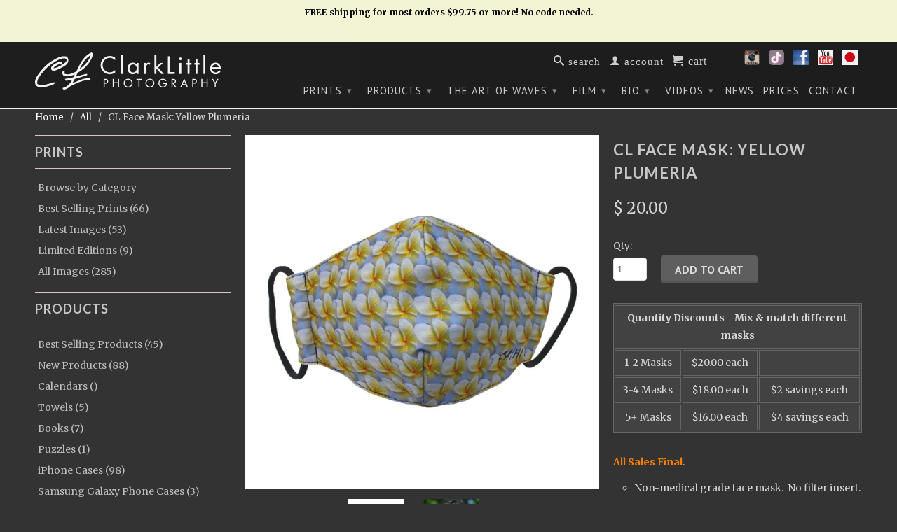

--- FILE ---
content_type: text/html; charset=utf-8
request_url: https://clarklittlephotography.com/products/cl-face-mask-yellow-plumeria
body_size: 20321
content:
 <!DOCTYPE html>
<!--[if lt IE 7 ]><html class="ie ie6" lang="en"> <![endif]-->
<!--[if IE 7 ]><html class="ie ie7" lang="en"> <![endif]-->
<!--[if IE 8 ]><html class="ie ie8" lang="en"> <![endif]-->
<!--[if (gte IE 9)|!(IE)]><!--><html lang="en"> <!--<![endif]-->
  <head>
    <meta charset="utf-8">
    <meta http-equiv="cleartype" content="on">
    <meta name="robots" content="index,follow"> 
    <!-- Global site tag (gtag.js) - Google Analytics -->
<script async src="https://www.googletagmanager.com/gtag/js?id=UA-154554070-1"></script>
<script>
  window.dataLayer = window.dataLayer || [];
  function gtag(){dataLayer.push(arguments);}
  gtag('js', new Date());

  gtag('config', 'UA-154554070-1');
</script>

           
    <title>CL Face Mask: Yellow Plumeria - Clark Little Photography</title>
    
    
      <meta name="description" content="Quantity Discounts - Mix &amp;amp; match different masks 1-2 Masks $20.00 each 3-4 Masks $18.00 each $2 savings each 5+ Masks $16.00 each $4 savings each All Sales Final. Non-medical grade face mask.  No filter insert. Double layer, 91% Polyester / 9% Spandex.  Less Lycra in the fabric so it adds a little more structure th" />
    

    

<meta name="author" content="CL Photography">
<meta property="og:url" content="https://clarklittlephotography.com/products/cl-face-mask-yellow-plumeria">
<meta property="og:site_name" content="CL Photography">


  <meta property="og:type" content="product">
  <meta property="og:title" content="CL Face Mask: Yellow Plumeria">
  
  <meta property="og:image" content="http://clarklittlephotography.com/cdn/shop/products/yellow_plumeria_grande.jpg?v=1606622799">
  <meta property="og:image:secure_url" content="https://clarklittlephotography.com/cdn/shop/products/yellow_plumeria_grande.jpg?v=1606622799">
  
  <meta property="og:image" content="http://clarklittlephotography.com/cdn/shop/products/IMG_1873_plumeria_grande.jpg?v=1606622803">
  <meta property="og:image:secure_url" content="https://clarklittlephotography.com/cdn/shop/products/IMG_1873_plumeria_grande.jpg?v=1606622803">
  
  <meta property="og:price:amount" content="16.00">
  <meta property="og:price:currency" content="USD">
  
    
  
    
    



  <meta property="og:description" content="Quantity Discounts - Mix &amp;amp; match different masks 1-2 Masks $20.00 each 3-4 Masks $18.00 each $2 savings each 5+ Masks $16.00 each $4 savings each All Sales Final. Non-medical grade face mask.  No filter insert. Double layer, 91% Polyester / 9% Spandex.  Less Lycra in the fabric so it adds a little more structure th">






  <meta name="twitter:site" content="@ClarkLittle">


  <meta name="twitter:card" content="product">
  <meta name="twitter:title" content="CL Face Mask: Yellow Plumeria">
  <meta name="twitter:description" content="


Quantity Discounts - Mix &amp;amp; match different masks


1-2 Masks
$20.00 each



3-4 Masks
$18.00 each
$2 savings each


5+ Masks
$16.00 each
$4 savings each



All Sales Final.

Non-medical grade face mask.  No filter insert.
Double layer, 91% Polyester / 9% Spandex.  Less Lycra in the fabric so it adds a little more structure than our original mask
Washable
Lightweight &amp;amp; Breathable
Adjustable ear loops, one size fits most
Nicely conforms to your face

We recommend following CDC guidelines for face coverings.We recommend hand washing or placing in garment bag on delicate cycle, air dry. Designed and made in Hawaii.


">
  <meta name="twitter:image" content="https://clarklittlephotography.com/cdn/shop/products/yellow_plumeria_medium.jpg?v=1606622799">
  <meta name="twitter:image:width" content="240">
  <meta name="twitter:image:height" content="240">
  <meta name="twitter:label1" content="Price">
  <meta name="twitter:data1" content="From $ 16.00 USD">
  
  <meta name="twitter:label2" content="Brand">
  <meta name="twitter:data2" content="CLP">
  


    
    
	
    <!-- Mobile Specific Metas -->
    <meta name="HandheldFriendly" content="True">
    <meta name="MobileOptimized" content="320">
    <meta name="viewport" content="width=device-width, initial-scale=1, maximum-scale=1"> 

    <!-- Stylesheets -->
    <link href="//clarklittlephotography.com/cdn/shop/t/4/assets/styles.css?v=166444996740920461501764748948" rel="stylesheet" type="text/css" media="all" />
    <!--[if lte IE 9]>
      <link href="//clarklittlephotography.com/cdn/shop/t/4/assets/ie.css?v=16370617434440559491423709522" rel="stylesheet" type="text/css" media="all" />
    <![endif]-->
    <!--[if lte IE 7]>
      <script src="//clarklittlephotography.com/cdn/shop/t/4/assets/lte-ie7.js?v=163036231798125265921423709522" type="text/javascript"></script>
    <![endif]-->


    <!--Favicon and Apple Touch Icons-->
	<link rel="apple-touch-icon" sizes="57x57" href="https://cdn.shopify.com/s/files/1/0719/7579/t/4/assets/apple-touch-icon-57x57.png?16187988714601822232">
	<link rel="apple-touch-icon" sizes="60x60" href="https://cdn.shopify.com/s/files/1/0719/7579/t/4/assets/apple-touch-icon-60x60.png?8362002271992335775">
	<link rel="apple-touch-icon" sizes="72x72" href="https://cdn.shopify.com/s/files/1/0719/7579/t/4/assets/apple-touch-icon-72x72.png?15842792017160266033">
	<link rel="apple-touch-icon" sizes="76x76" href="https://cdn.shopify.com/s/files/1/0719/7579/t/4/assets/apple-touch-icon-76x76.png?15570924335905024256">
	<link rel="apple-touch-icon" sizes="114x114" href="https://cdn.shopify.com/s/files/1/0719/7579/t/4/assets/apple-touch-icon-114x114.png?13728233743125213733">
	<link rel="apple-touch-icon" sizes="120x120" href="https://cdn.shopify.com/s/files/1/0719/7579/t/4/assets/apple-touch-icon-120x120.png?16775014095730864923">
	<link rel="apple-touch-icon" sizes="144x144" href="https://cdn.shopify.com/s/files/1/0719/7579/t/4/assets/apple-touch-icon-144x144.png?6792235610979968691">
	<link rel="apple-touch-icon" sizes="152x152" href="https://cdn.shopify.com/s/files/1/0719/7579/t/4/assets/apple-touch-icon-152x152.png?17563048931270115596">
	<link rel="apple-touch-icon" sizes="180x180" href="https://cdn.shopify.com/s/files/1/0719/7579/t/4/assets/apple-touch-icon-180x180.png?16327547370919646947">
	<link rel="icon" type="image/png" href="https://cdn.shopify.com/s/files/1/0719/7579/t/4/assets/favicon-16x16.png?4383729045155093182" sizes="16x16">
	<link rel="icon" type="image/png" href="https://cdn.shopify.com/s/files/1/0719/7579/t/4/assets/favicon-32x32.png?199392290498553489" sizes="32x32">
	<link rel="icon" type="image/png" href="https://cdn.shopify.com/s/files/1/0719/7579/t/4/assets/favicon-96x96.png?17618781331523202791" sizes="96x96">
	<link rel="icon" type="image/png" href="https://cdn.shopify.com/s/files/1/0719/7579/t/4/assets/favicon-160x160.png?4481342297452404229" sizes="160x160">
	<link rel="icon" type="image/png" href="https://cdn.shopify.com/s/files/1/0719/7579/t/4/assets/favicon-192x192.png?6129877038804973292" sizes="192x192">
    <link rel="shortcut icon" type="image/x-icon" href="//clarklittlephotography.com/cdn/shop/t/4/assets/favicon.png?v=22030298596984442881431631699">
    <link rel="canonical" href="https://clarklittlephotography.com/products/cl-face-mask-yellow-plumeria" />

    <!-- Custom Fonts -->
    <link href="//fonts.googleapis.com/css?family=.|Lato:light,normal,bold|Lato:light,normal,bold|PT+Sans:light,normal,bold|Merriweather:light,normal,bold" rel="stylesheet" type="text/css" />
    
    

    <!-- jQuery and jQuery fallback -->
    <script src="//ajax.googleapis.com/ajax/libs/jquery/1.11.1/jquery.min.js"></script>
    <script>window.jQuery || document.write("<script src='//clarklittlephotography.com/cdn/shop/t/4/assets/jquery.min.js?v=134162713284037891001423709521'>\x3C/script>")</script>
    <script src="//clarklittlephotography.com/cdn/shop/t/4/assets/app.js?v=106411791523886583961725753846" type="text/javascript"></script>
    
    <script src="//clarklittlephotography.com/cdn/shopifycloud/storefront/assets/themes_support/option_selection-b017cd28.js" type="text/javascript"></script>        
    <script>window.performance && window.performance.mark && window.performance.mark('shopify.content_for_header.start');</script><meta id="shopify-digital-wallet" name="shopify-digital-wallet" content="/7197579/digital_wallets/dialog">
<meta name="shopify-checkout-api-token" content="519ce6aad7d4d9198efff007c9a019b9">
<link rel="alternate" type="application/json+oembed" href="https://clarklittlephotography.com/products/cl-face-mask-yellow-plumeria.oembed">
<script async="async" src="/checkouts/internal/preloads.js?locale=en-US"></script>
<link rel="preconnect" href="https://shop.app" crossorigin="anonymous">
<script async="async" src="https://shop.app/checkouts/internal/preloads.js?locale=en-US&shop_id=7197579" crossorigin="anonymous"></script>
<script id="shopify-features" type="application/json">{"accessToken":"519ce6aad7d4d9198efff007c9a019b9","betas":["rich-media-storefront-analytics"],"domain":"clarklittlephotography.com","predictiveSearch":true,"shopId":7197579,"locale":"en"}</script>
<script>var Shopify = Shopify || {};
Shopify.shop = "clark-little-photography.myshopify.com";
Shopify.locale = "en";
Shopify.currency = {"active":"USD","rate":"1.0"};
Shopify.country = "US";
Shopify.theme = {"name":"Retina","id":9989964,"schema_name":null,"schema_version":null,"theme_store_id":601,"role":"main"};
Shopify.theme.handle = "null";
Shopify.theme.style = {"id":null,"handle":null};
Shopify.cdnHost = "clarklittlephotography.com/cdn";
Shopify.routes = Shopify.routes || {};
Shopify.routes.root = "/";</script>
<script type="module">!function(o){(o.Shopify=o.Shopify||{}).modules=!0}(window);</script>
<script>!function(o){function n(){var o=[];function n(){o.push(Array.prototype.slice.apply(arguments))}return n.q=o,n}var t=o.Shopify=o.Shopify||{};t.loadFeatures=n(),t.autoloadFeatures=n()}(window);</script>
<script>
  window.ShopifyPay = window.ShopifyPay || {};
  window.ShopifyPay.apiHost = "shop.app\/pay";
  window.ShopifyPay.redirectState = null;
</script>
<script id="shop-js-analytics" type="application/json">{"pageType":"product"}</script>
<script defer="defer" async type="module" src="//clarklittlephotography.com/cdn/shopifycloud/shop-js/modules/v2/client.init-shop-cart-sync_BT-GjEfc.en.esm.js"></script>
<script defer="defer" async type="module" src="//clarklittlephotography.com/cdn/shopifycloud/shop-js/modules/v2/chunk.common_D58fp_Oc.esm.js"></script>
<script defer="defer" async type="module" src="//clarklittlephotography.com/cdn/shopifycloud/shop-js/modules/v2/chunk.modal_xMitdFEc.esm.js"></script>
<script type="module">
  await import("//clarklittlephotography.com/cdn/shopifycloud/shop-js/modules/v2/client.init-shop-cart-sync_BT-GjEfc.en.esm.js");
await import("//clarklittlephotography.com/cdn/shopifycloud/shop-js/modules/v2/chunk.common_D58fp_Oc.esm.js");
await import("//clarklittlephotography.com/cdn/shopifycloud/shop-js/modules/v2/chunk.modal_xMitdFEc.esm.js");

  window.Shopify.SignInWithShop?.initShopCartSync?.({"fedCMEnabled":true,"windoidEnabled":true});

</script>
<script>
  window.Shopify = window.Shopify || {};
  if (!window.Shopify.featureAssets) window.Shopify.featureAssets = {};
  window.Shopify.featureAssets['shop-js'] = {"shop-cart-sync":["modules/v2/client.shop-cart-sync_DZOKe7Ll.en.esm.js","modules/v2/chunk.common_D58fp_Oc.esm.js","modules/v2/chunk.modal_xMitdFEc.esm.js"],"init-fed-cm":["modules/v2/client.init-fed-cm_B6oLuCjv.en.esm.js","modules/v2/chunk.common_D58fp_Oc.esm.js","modules/v2/chunk.modal_xMitdFEc.esm.js"],"shop-cash-offers":["modules/v2/client.shop-cash-offers_D2sdYoxE.en.esm.js","modules/v2/chunk.common_D58fp_Oc.esm.js","modules/v2/chunk.modal_xMitdFEc.esm.js"],"shop-login-button":["modules/v2/client.shop-login-button_QeVjl5Y3.en.esm.js","modules/v2/chunk.common_D58fp_Oc.esm.js","modules/v2/chunk.modal_xMitdFEc.esm.js"],"pay-button":["modules/v2/client.pay-button_DXTOsIq6.en.esm.js","modules/v2/chunk.common_D58fp_Oc.esm.js","modules/v2/chunk.modal_xMitdFEc.esm.js"],"shop-button":["modules/v2/client.shop-button_DQZHx9pm.en.esm.js","modules/v2/chunk.common_D58fp_Oc.esm.js","modules/v2/chunk.modal_xMitdFEc.esm.js"],"avatar":["modules/v2/client.avatar_BTnouDA3.en.esm.js"],"init-windoid":["modules/v2/client.init-windoid_CR1B-cfM.en.esm.js","modules/v2/chunk.common_D58fp_Oc.esm.js","modules/v2/chunk.modal_xMitdFEc.esm.js"],"init-shop-for-new-customer-accounts":["modules/v2/client.init-shop-for-new-customer-accounts_C_vY_xzh.en.esm.js","modules/v2/client.shop-login-button_QeVjl5Y3.en.esm.js","modules/v2/chunk.common_D58fp_Oc.esm.js","modules/v2/chunk.modal_xMitdFEc.esm.js"],"init-shop-email-lookup-coordinator":["modules/v2/client.init-shop-email-lookup-coordinator_BI7n9ZSv.en.esm.js","modules/v2/chunk.common_D58fp_Oc.esm.js","modules/v2/chunk.modal_xMitdFEc.esm.js"],"init-shop-cart-sync":["modules/v2/client.init-shop-cart-sync_BT-GjEfc.en.esm.js","modules/v2/chunk.common_D58fp_Oc.esm.js","modules/v2/chunk.modal_xMitdFEc.esm.js"],"shop-toast-manager":["modules/v2/client.shop-toast-manager_DiYdP3xc.en.esm.js","modules/v2/chunk.common_D58fp_Oc.esm.js","modules/v2/chunk.modal_xMitdFEc.esm.js"],"init-customer-accounts":["modules/v2/client.init-customer-accounts_D9ZNqS-Q.en.esm.js","modules/v2/client.shop-login-button_QeVjl5Y3.en.esm.js","modules/v2/chunk.common_D58fp_Oc.esm.js","modules/v2/chunk.modal_xMitdFEc.esm.js"],"init-customer-accounts-sign-up":["modules/v2/client.init-customer-accounts-sign-up_iGw4briv.en.esm.js","modules/v2/client.shop-login-button_QeVjl5Y3.en.esm.js","modules/v2/chunk.common_D58fp_Oc.esm.js","modules/v2/chunk.modal_xMitdFEc.esm.js"],"shop-follow-button":["modules/v2/client.shop-follow-button_CqMgW2wH.en.esm.js","modules/v2/chunk.common_D58fp_Oc.esm.js","modules/v2/chunk.modal_xMitdFEc.esm.js"],"checkout-modal":["modules/v2/client.checkout-modal_xHeaAweL.en.esm.js","modules/v2/chunk.common_D58fp_Oc.esm.js","modules/v2/chunk.modal_xMitdFEc.esm.js"],"shop-login":["modules/v2/client.shop-login_D91U-Q7h.en.esm.js","modules/v2/chunk.common_D58fp_Oc.esm.js","modules/v2/chunk.modal_xMitdFEc.esm.js"],"lead-capture":["modules/v2/client.lead-capture_BJmE1dJe.en.esm.js","modules/v2/chunk.common_D58fp_Oc.esm.js","modules/v2/chunk.modal_xMitdFEc.esm.js"],"payment-terms":["modules/v2/client.payment-terms_Ci9AEqFq.en.esm.js","modules/v2/chunk.common_D58fp_Oc.esm.js","modules/v2/chunk.modal_xMitdFEc.esm.js"]};
</script>
<script>(function() {
  var isLoaded = false;
  function asyncLoad() {
    if (isLoaded) return;
    isLoaded = true;
    var urls = ["\/\/backinstock.useamp.com\/widget\/3071_1767153202.js?category=bis\u0026v=6\u0026shop=clark-little-photography.myshopify.com"];
    for (var i = 0; i < urls.length; i++) {
      var s = document.createElement('script');
      s.type = 'text/javascript';
      s.async = true;
      s.src = urls[i];
      var x = document.getElementsByTagName('script')[0];
      x.parentNode.insertBefore(s, x);
    }
  };
  if(window.attachEvent) {
    window.attachEvent('onload', asyncLoad);
  } else {
    window.addEventListener('load', asyncLoad, false);
  }
})();</script>
<script id="__st">var __st={"a":7197579,"offset":-36000,"reqid":"276dace8-3d44-46fb-870f-d8d955b5994e-1769219459","pageurl":"clarklittlephotography.com\/products\/cl-face-mask-yellow-plumeria","u":"d750f0eb1354","p":"product","rtyp":"product","rid":4638504615991};</script>
<script>window.ShopifyPaypalV4VisibilityTracking = true;</script>
<script id="captcha-bootstrap">!function(){'use strict';const t='contact',e='account',n='new_comment',o=[[t,t],['blogs',n],['comments',n],[t,'customer']],c=[[e,'customer_login'],[e,'guest_login'],[e,'recover_customer_password'],[e,'create_customer']],r=t=>t.map((([t,e])=>`form[action*='/${t}']:not([data-nocaptcha='true']) input[name='form_type'][value='${e}']`)).join(','),a=t=>()=>t?[...document.querySelectorAll(t)].map((t=>t.form)):[];function s(){const t=[...o],e=r(t);return a(e)}const i='password',u='form_key',d=['recaptcha-v3-token','g-recaptcha-response','h-captcha-response',i],f=()=>{try{return window.sessionStorage}catch{return}},m='__shopify_v',_=t=>t.elements[u];function p(t,e,n=!1){try{const o=window.sessionStorage,c=JSON.parse(o.getItem(e)),{data:r}=function(t){const{data:e,action:n}=t;return t[m]||n?{data:e,action:n}:{data:t,action:n}}(c);for(const[e,n]of Object.entries(r))t.elements[e]&&(t.elements[e].value=n);n&&o.removeItem(e)}catch(o){console.error('form repopulation failed',{error:o})}}const l='form_type',E='cptcha';function T(t){t.dataset[E]=!0}const w=window,h=w.document,L='Shopify',v='ce_forms',y='captcha';let A=!1;((t,e)=>{const n=(g='f06e6c50-85a8-45c8-87d0-21a2b65856fe',I='https://cdn.shopify.com/shopifycloud/storefront-forms-hcaptcha/ce_storefront_forms_captcha_hcaptcha.v1.5.2.iife.js',D={infoText:'Protected by hCaptcha',privacyText:'Privacy',termsText:'Terms'},(t,e,n)=>{const o=w[L][v],c=o.bindForm;if(c)return c(t,g,e,D).then(n);var r;o.q.push([[t,g,e,D],n]),r=I,A||(h.body.append(Object.assign(h.createElement('script'),{id:'captcha-provider',async:!0,src:r})),A=!0)});var g,I,D;w[L]=w[L]||{},w[L][v]=w[L][v]||{},w[L][v].q=[],w[L][y]=w[L][y]||{},w[L][y].protect=function(t,e){n(t,void 0,e),T(t)},Object.freeze(w[L][y]),function(t,e,n,w,h,L){const[v,y,A,g]=function(t,e,n){const i=e?o:[],u=t?c:[],d=[...i,...u],f=r(d),m=r(i),_=r(d.filter((([t,e])=>n.includes(e))));return[a(f),a(m),a(_),s()]}(w,h,L),I=t=>{const e=t.target;return e instanceof HTMLFormElement?e:e&&e.form},D=t=>v().includes(t);t.addEventListener('submit',(t=>{const e=I(t);if(!e)return;const n=D(e)&&!e.dataset.hcaptchaBound&&!e.dataset.recaptchaBound,o=_(e),c=g().includes(e)&&(!o||!o.value);(n||c)&&t.preventDefault(),c&&!n&&(function(t){try{if(!f())return;!function(t){const e=f();if(!e)return;const n=_(t);if(!n)return;const o=n.value;o&&e.removeItem(o)}(t);const e=Array.from(Array(32),(()=>Math.random().toString(36)[2])).join('');!function(t,e){_(t)||t.append(Object.assign(document.createElement('input'),{type:'hidden',name:u})),t.elements[u].value=e}(t,e),function(t,e){const n=f();if(!n)return;const o=[...t.querySelectorAll(`input[type='${i}']`)].map((({name:t})=>t)),c=[...d,...o],r={};for(const[a,s]of new FormData(t).entries())c.includes(a)||(r[a]=s);n.setItem(e,JSON.stringify({[m]:1,action:t.action,data:r}))}(t,e)}catch(e){console.error('failed to persist form',e)}}(e),e.submit())}));const S=(t,e)=>{t&&!t.dataset[E]&&(n(t,e.some((e=>e===t))),T(t))};for(const o of['focusin','change'])t.addEventListener(o,(t=>{const e=I(t);D(e)&&S(e,y())}));const B=e.get('form_key'),M=e.get(l),P=B&&M;t.addEventListener('DOMContentLoaded',(()=>{const t=y();if(P)for(const e of t)e.elements[l].value===M&&p(e,B);[...new Set([...A(),...v().filter((t=>'true'===t.dataset.shopifyCaptcha))])].forEach((e=>S(e,t)))}))}(h,new URLSearchParams(w.location.search),n,t,e,['guest_login'])})(!0,!0)}();</script>
<script integrity="sha256-4kQ18oKyAcykRKYeNunJcIwy7WH5gtpwJnB7kiuLZ1E=" data-source-attribution="shopify.loadfeatures" defer="defer" src="//clarklittlephotography.com/cdn/shopifycloud/storefront/assets/storefront/load_feature-a0a9edcb.js" crossorigin="anonymous"></script>
<script crossorigin="anonymous" defer="defer" src="//clarklittlephotography.com/cdn/shopifycloud/storefront/assets/shopify_pay/storefront-65b4c6d7.js?v=20250812"></script>
<script data-source-attribution="shopify.dynamic_checkout.dynamic.init">var Shopify=Shopify||{};Shopify.PaymentButton=Shopify.PaymentButton||{isStorefrontPortableWallets:!0,init:function(){window.Shopify.PaymentButton.init=function(){};var t=document.createElement("script");t.src="https://clarklittlephotography.com/cdn/shopifycloud/portable-wallets/latest/portable-wallets.en.js",t.type="module",document.head.appendChild(t)}};
</script>
<script data-source-attribution="shopify.dynamic_checkout.buyer_consent">
  function portableWalletsHideBuyerConsent(e){var t=document.getElementById("shopify-buyer-consent"),n=document.getElementById("shopify-subscription-policy-button");t&&n&&(t.classList.add("hidden"),t.setAttribute("aria-hidden","true"),n.removeEventListener("click",e))}function portableWalletsShowBuyerConsent(e){var t=document.getElementById("shopify-buyer-consent"),n=document.getElementById("shopify-subscription-policy-button");t&&n&&(t.classList.remove("hidden"),t.removeAttribute("aria-hidden"),n.addEventListener("click",e))}window.Shopify?.PaymentButton&&(window.Shopify.PaymentButton.hideBuyerConsent=portableWalletsHideBuyerConsent,window.Shopify.PaymentButton.showBuyerConsent=portableWalletsShowBuyerConsent);
</script>
<script data-source-attribution="shopify.dynamic_checkout.cart.bootstrap">document.addEventListener("DOMContentLoaded",(function(){function t(){return document.querySelector("shopify-accelerated-checkout-cart, shopify-accelerated-checkout")}if(t())Shopify.PaymentButton.init();else{new MutationObserver((function(e,n){t()&&(Shopify.PaymentButton.init(),n.disconnect())})).observe(document.body,{childList:!0,subtree:!0})}}));
</script>
<link id="shopify-accelerated-checkout-styles" rel="stylesheet" media="screen" href="https://clarklittlephotography.com/cdn/shopifycloud/portable-wallets/latest/accelerated-checkout-backwards-compat.css" crossorigin="anonymous">
<style id="shopify-accelerated-checkout-cart">
        #shopify-buyer-consent {
  margin-top: 1em;
  display: inline-block;
  width: 100%;
}

#shopify-buyer-consent.hidden {
  display: none;
}

#shopify-subscription-policy-button {
  background: none;
  border: none;
  padding: 0;
  text-decoration: underline;
  font-size: inherit;
  cursor: pointer;
}

#shopify-subscription-policy-button::before {
  box-shadow: none;
}

      </style>

<script>window.performance && window.performance.mark && window.performance.mark('shopify.content_for_header.end');</script>
  <link href="https://monorail-edge.shopifysvc.com" rel="dns-prefetch">
<script>(function(){if ("sendBeacon" in navigator && "performance" in window) {try {var session_token_from_headers = performance.getEntriesByType('navigation')[0].serverTiming.find(x => x.name == '_s').description;} catch {var session_token_from_headers = undefined;}var session_cookie_matches = document.cookie.match(/_shopify_s=([^;]*)/);var session_token_from_cookie = session_cookie_matches && session_cookie_matches.length === 2 ? session_cookie_matches[1] : "";var session_token = session_token_from_headers || session_token_from_cookie || "";function handle_abandonment_event(e) {var entries = performance.getEntries().filter(function(entry) {return /monorail-edge.shopifysvc.com/.test(entry.name);});if (!window.abandonment_tracked && entries.length === 0) {window.abandonment_tracked = true;var currentMs = Date.now();var navigation_start = performance.timing.navigationStart;var payload = {shop_id: 7197579,url: window.location.href,navigation_start,duration: currentMs - navigation_start,session_token,page_type: "product"};window.navigator.sendBeacon("https://monorail-edge.shopifysvc.com/v1/produce", JSON.stringify({schema_id: "online_store_buyer_site_abandonment/1.1",payload: payload,metadata: {event_created_at_ms: currentMs,event_sent_at_ms: currentMs}}));}}window.addEventListener('pagehide', handle_abandonment_event);}}());</script>
<script id="web-pixels-manager-setup">(function e(e,d,r,n,o){if(void 0===o&&(o={}),!Boolean(null===(a=null===(i=window.Shopify)||void 0===i?void 0:i.analytics)||void 0===a?void 0:a.replayQueue)){var i,a;window.Shopify=window.Shopify||{};var t=window.Shopify;t.analytics=t.analytics||{};var s=t.analytics;s.replayQueue=[],s.publish=function(e,d,r){return s.replayQueue.push([e,d,r]),!0};try{self.performance.mark("wpm:start")}catch(e){}var l=function(){var e={modern:/Edge?\/(1{2}[4-9]|1[2-9]\d|[2-9]\d{2}|\d{4,})\.\d+(\.\d+|)|Firefox\/(1{2}[4-9]|1[2-9]\d|[2-9]\d{2}|\d{4,})\.\d+(\.\d+|)|Chrom(ium|e)\/(9{2}|\d{3,})\.\d+(\.\d+|)|(Maci|X1{2}).+ Version\/(15\.\d+|(1[6-9]|[2-9]\d|\d{3,})\.\d+)([,.]\d+|)( \(\w+\)|)( Mobile\/\w+|) Safari\/|Chrome.+OPR\/(9{2}|\d{3,})\.\d+\.\d+|(CPU[ +]OS|iPhone[ +]OS|CPU[ +]iPhone|CPU IPhone OS|CPU iPad OS)[ +]+(15[._]\d+|(1[6-9]|[2-9]\d|\d{3,})[._]\d+)([._]\d+|)|Android:?[ /-](13[3-9]|1[4-9]\d|[2-9]\d{2}|\d{4,})(\.\d+|)(\.\d+|)|Android.+Firefox\/(13[5-9]|1[4-9]\d|[2-9]\d{2}|\d{4,})\.\d+(\.\d+|)|Android.+Chrom(ium|e)\/(13[3-9]|1[4-9]\d|[2-9]\d{2}|\d{4,})\.\d+(\.\d+|)|SamsungBrowser\/([2-9]\d|\d{3,})\.\d+/,legacy:/Edge?\/(1[6-9]|[2-9]\d|\d{3,})\.\d+(\.\d+|)|Firefox\/(5[4-9]|[6-9]\d|\d{3,})\.\d+(\.\d+|)|Chrom(ium|e)\/(5[1-9]|[6-9]\d|\d{3,})\.\d+(\.\d+|)([\d.]+$|.*Safari\/(?![\d.]+ Edge\/[\d.]+$))|(Maci|X1{2}).+ Version\/(10\.\d+|(1[1-9]|[2-9]\d|\d{3,})\.\d+)([,.]\d+|)( \(\w+\)|)( Mobile\/\w+|) Safari\/|Chrome.+OPR\/(3[89]|[4-9]\d|\d{3,})\.\d+\.\d+|(CPU[ +]OS|iPhone[ +]OS|CPU[ +]iPhone|CPU IPhone OS|CPU iPad OS)[ +]+(10[._]\d+|(1[1-9]|[2-9]\d|\d{3,})[._]\d+)([._]\d+|)|Android:?[ /-](13[3-9]|1[4-9]\d|[2-9]\d{2}|\d{4,})(\.\d+|)(\.\d+|)|Mobile Safari.+OPR\/([89]\d|\d{3,})\.\d+\.\d+|Android.+Firefox\/(13[5-9]|1[4-9]\d|[2-9]\d{2}|\d{4,})\.\d+(\.\d+|)|Android.+Chrom(ium|e)\/(13[3-9]|1[4-9]\d|[2-9]\d{2}|\d{4,})\.\d+(\.\d+|)|Android.+(UC? ?Browser|UCWEB|U3)[ /]?(15\.([5-9]|\d{2,})|(1[6-9]|[2-9]\d|\d{3,})\.\d+)\.\d+|SamsungBrowser\/(5\.\d+|([6-9]|\d{2,})\.\d+)|Android.+MQ{2}Browser\/(14(\.(9|\d{2,})|)|(1[5-9]|[2-9]\d|\d{3,})(\.\d+|))(\.\d+|)|K[Aa][Ii]OS\/(3\.\d+|([4-9]|\d{2,})\.\d+)(\.\d+|)/},d=e.modern,r=e.legacy,n=navigator.userAgent;return n.match(d)?"modern":n.match(r)?"legacy":"unknown"}(),u="modern"===l?"modern":"legacy",c=(null!=n?n:{modern:"",legacy:""})[u],f=function(e){return[e.baseUrl,"/wpm","/b",e.hashVersion,"modern"===e.buildTarget?"m":"l",".js"].join("")}({baseUrl:d,hashVersion:r,buildTarget:u}),m=function(e){var d=e.version,r=e.bundleTarget,n=e.surface,o=e.pageUrl,i=e.monorailEndpoint;return{emit:function(e){var a=e.status,t=e.errorMsg,s=(new Date).getTime(),l=JSON.stringify({metadata:{event_sent_at_ms:s},events:[{schema_id:"web_pixels_manager_load/3.1",payload:{version:d,bundle_target:r,page_url:o,status:a,surface:n,error_msg:t},metadata:{event_created_at_ms:s}}]});if(!i)return console&&console.warn&&console.warn("[Web Pixels Manager] No Monorail endpoint provided, skipping logging."),!1;try{return self.navigator.sendBeacon.bind(self.navigator)(i,l)}catch(e){}var u=new XMLHttpRequest;try{return u.open("POST",i,!0),u.setRequestHeader("Content-Type","text/plain"),u.send(l),!0}catch(e){return console&&console.warn&&console.warn("[Web Pixels Manager] Got an unhandled error while logging to Monorail."),!1}}}}({version:r,bundleTarget:l,surface:e.surface,pageUrl:self.location.href,monorailEndpoint:e.monorailEndpoint});try{o.browserTarget=l,function(e){var d=e.src,r=e.async,n=void 0===r||r,o=e.onload,i=e.onerror,a=e.sri,t=e.scriptDataAttributes,s=void 0===t?{}:t,l=document.createElement("script"),u=document.querySelector("head"),c=document.querySelector("body");if(l.async=n,l.src=d,a&&(l.integrity=a,l.crossOrigin="anonymous"),s)for(var f in s)if(Object.prototype.hasOwnProperty.call(s,f))try{l.dataset[f]=s[f]}catch(e){}if(o&&l.addEventListener("load",o),i&&l.addEventListener("error",i),u)u.appendChild(l);else{if(!c)throw new Error("Did not find a head or body element to append the script");c.appendChild(l)}}({src:f,async:!0,onload:function(){if(!function(){var e,d;return Boolean(null===(d=null===(e=window.Shopify)||void 0===e?void 0:e.analytics)||void 0===d?void 0:d.initialized)}()){var d=window.webPixelsManager.init(e)||void 0;if(d){var r=window.Shopify.analytics;r.replayQueue.forEach((function(e){var r=e[0],n=e[1],o=e[2];d.publishCustomEvent(r,n,o)})),r.replayQueue=[],r.publish=d.publishCustomEvent,r.visitor=d.visitor,r.initialized=!0}}},onerror:function(){return m.emit({status:"failed",errorMsg:"".concat(f," has failed to load")})},sri:function(e){var d=/^sha384-[A-Za-z0-9+/=]+$/;return"string"==typeof e&&d.test(e)}(c)?c:"",scriptDataAttributes:o}),m.emit({status:"loading"})}catch(e){m.emit({status:"failed",errorMsg:(null==e?void 0:e.message)||"Unknown error"})}}})({shopId: 7197579,storefrontBaseUrl: "https://clarklittlephotography.com",extensionsBaseUrl: "https://extensions.shopifycdn.com/cdn/shopifycloud/web-pixels-manager",monorailEndpoint: "https://monorail-edge.shopifysvc.com/unstable/produce_batch",surface: "storefront-renderer",enabledBetaFlags: ["2dca8a86"],webPixelsConfigList: [{"id":"76283959","eventPayloadVersion":"v1","runtimeContext":"LAX","scriptVersion":"1","type":"CUSTOM","privacyPurposes":["ANALYTICS"],"name":"Google Analytics tag (migrated)"},{"id":"shopify-app-pixel","configuration":"{}","eventPayloadVersion":"v1","runtimeContext":"STRICT","scriptVersion":"0450","apiClientId":"shopify-pixel","type":"APP","privacyPurposes":["ANALYTICS","MARKETING"]},{"id":"shopify-custom-pixel","eventPayloadVersion":"v1","runtimeContext":"LAX","scriptVersion":"0450","apiClientId":"shopify-pixel","type":"CUSTOM","privacyPurposes":["ANALYTICS","MARKETING"]}],isMerchantRequest: false,initData: {"shop":{"name":"CL Photography","paymentSettings":{"currencyCode":"USD"},"myshopifyDomain":"clark-little-photography.myshopify.com","countryCode":"US","storefrontUrl":"https:\/\/clarklittlephotography.com"},"customer":null,"cart":null,"checkout":null,"productVariants":[{"price":{"amount":20.0,"currencyCode":"USD"},"product":{"title":"CL Face Mask: Yellow Plumeria","vendor":"CLP","id":"4638504615991","untranslatedTitle":"CL Face Mask: Yellow Plumeria","url":"\/products\/cl-face-mask-yellow-plumeria","type":"Mask"},"id":"32398483128375","image":{"src":"\/\/clarklittlephotography.com\/cdn\/shop\/products\/yellow_plumeria.jpg?v=1606622799"},"sku":"","title":"1+","untranslatedTitle":"1+"},{"price":{"amount":18.0,"currencyCode":"USD"},"product":{"title":"CL Face Mask: Yellow Plumeria","vendor":"CLP","id":"4638504615991","untranslatedTitle":"CL Face Mask: Yellow Plumeria","url":"\/products\/cl-face-mask-yellow-plumeria","type":"Mask"},"id":"39652518101047","image":{"src":"\/\/clarklittlephotography.com\/cdn\/shop\/products\/yellow_plumeria.jpg?v=1606622799"},"sku":"","title":"3+","untranslatedTitle":"3+"},{"price":{"amount":16.0,"currencyCode":"USD"},"product":{"title":"CL Face Mask: Yellow Plumeria","vendor":"CLP","id":"4638504615991","untranslatedTitle":"CL Face Mask: Yellow Plumeria","url":"\/products\/cl-face-mask-yellow-plumeria","type":"Mask"},"id":"39652518133815","image":{"src":"\/\/clarklittlephotography.com\/cdn\/shop\/products\/yellow_plumeria.jpg?v=1606622799"},"sku":"","title":"5+","untranslatedTitle":"5+"}],"purchasingCompany":null},},"https://clarklittlephotography.com/cdn","fcfee988w5aeb613cpc8e4bc33m6693e112",{"modern":"","legacy":""},{"shopId":"7197579","storefrontBaseUrl":"https:\/\/clarklittlephotography.com","extensionBaseUrl":"https:\/\/extensions.shopifycdn.com\/cdn\/shopifycloud\/web-pixels-manager","surface":"storefront-renderer","enabledBetaFlags":"[\"2dca8a86\"]","isMerchantRequest":"false","hashVersion":"fcfee988w5aeb613cpc8e4bc33m6693e112","publish":"custom","events":"[[\"page_viewed\",{}],[\"product_viewed\",{\"productVariant\":{\"price\":{\"amount\":20.0,\"currencyCode\":\"USD\"},\"product\":{\"title\":\"CL Face Mask: Yellow Plumeria\",\"vendor\":\"CLP\",\"id\":\"4638504615991\",\"untranslatedTitle\":\"CL Face Mask: Yellow Plumeria\",\"url\":\"\/products\/cl-face-mask-yellow-plumeria\",\"type\":\"Mask\"},\"id\":\"32398483128375\",\"image\":{\"src\":\"\/\/clarklittlephotography.com\/cdn\/shop\/products\/yellow_plumeria.jpg?v=1606622799\"},\"sku\":\"\",\"title\":\"1+\",\"untranslatedTitle\":\"1+\"}}]]"});</script><script>
  window.ShopifyAnalytics = window.ShopifyAnalytics || {};
  window.ShopifyAnalytics.meta = window.ShopifyAnalytics.meta || {};
  window.ShopifyAnalytics.meta.currency = 'USD';
  var meta = {"product":{"id":4638504615991,"gid":"gid:\/\/shopify\/Product\/4638504615991","vendor":"CLP","type":"Mask","handle":"cl-face-mask-yellow-plumeria","variants":[{"id":32398483128375,"price":2000,"name":"CL Face Mask: Yellow Plumeria - 1+","public_title":"1+","sku":""},{"id":39652518101047,"price":1800,"name":"CL Face Mask: Yellow Plumeria - 3+","public_title":"3+","sku":""},{"id":39652518133815,"price":1600,"name":"CL Face Mask: Yellow Plumeria - 5+","public_title":"5+","sku":""}],"remote":false},"page":{"pageType":"product","resourceType":"product","resourceId":4638504615991,"requestId":"276dace8-3d44-46fb-870f-d8d955b5994e-1769219459"}};
  for (var attr in meta) {
    window.ShopifyAnalytics.meta[attr] = meta[attr];
  }
</script>
<script class="analytics">
  (function () {
    var customDocumentWrite = function(content) {
      var jquery = null;

      if (window.jQuery) {
        jquery = window.jQuery;
      } else if (window.Checkout && window.Checkout.$) {
        jquery = window.Checkout.$;
      }

      if (jquery) {
        jquery('body').append(content);
      }
    };

    var hasLoggedConversion = function(token) {
      if (token) {
        return document.cookie.indexOf('loggedConversion=' + token) !== -1;
      }
      return false;
    }

    var setCookieIfConversion = function(token) {
      if (token) {
        var twoMonthsFromNow = new Date(Date.now());
        twoMonthsFromNow.setMonth(twoMonthsFromNow.getMonth() + 2);

        document.cookie = 'loggedConversion=' + token + '; expires=' + twoMonthsFromNow;
      }
    }

    var trekkie = window.ShopifyAnalytics.lib = window.trekkie = window.trekkie || [];
    if (trekkie.integrations) {
      return;
    }
    trekkie.methods = [
      'identify',
      'page',
      'ready',
      'track',
      'trackForm',
      'trackLink'
    ];
    trekkie.factory = function(method) {
      return function() {
        var args = Array.prototype.slice.call(arguments);
        args.unshift(method);
        trekkie.push(args);
        return trekkie;
      };
    };
    for (var i = 0; i < trekkie.methods.length; i++) {
      var key = trekkie.methods[i];
      trekkie[key] = trekkie.factory(key);
    }
    trekkie.load = function(config) {
      trekkie.config = config || {};
      trekkie.config.initialDocumentCookie = document.cookie;
      var first = document.getElementsByTagName('script')[0];
      var script = document.createElement('script');
      script.type = 'text/javascript';
      script.onerror = function(e) {
        var scriptFallback = document.createElement('script');
        scriptFallback.type = 'text/javascript';
        scriptFallback.onerror = function(error) {
                var Monorail = {
      produce: function produce(monorailDomain, schemaId, payload) {
        var currentMs = new Date().getTime();
        var event = {
          schema_id: schemaId,
          payload: payload,
          metadata: {
            event_created_at_ms: currentMs,
            event_sent_at_ms: currentMs
          }
        };
        return Monorail.sendRequest("https://" + monorailDomain + "/v1/produce", JSON.stringify(event));
      },
      sendRequest: function sendRequest(endpointUrl, payload) {
        // Try the sendBeacon API
        if (window && window.navigator && typeof window.navigator.sendBeacon === 'function' && typeof window.Blob === 'function' && !Monorail.isIos12()) {
          var blobData = new window.Blob([payload], {
            type: 'text/plain'
          });

          if (window.navigator.sendBeacon(endpointUrl, blobData)) {
            return true;
          } // sendBeacon was not successful

        } // XHR beacon

        var xhr = new XMLHttpRequest();

        try {
          xhr.open('POST', endpointUrl);
          xhr.setRequestHeader('Content-Type', 'text/plain');
          xhr.send(payload);
        } catch (e) {
          console.log(e);
        }

        return false;
      },
      isIos12: function isIos12() {
        return window.navigator.userAgent.lastIndexOf('iPhone; CPU iPhone OS 12_') !== -1 || window.navigator.userAgent.lastIndexOf('iPad; CPU OS 12_') !== -1;
      }
    };
    Monorail.produce('monorail-edge.shopifysvc.com',
      'trekkie_storefront_load_errors/1.1',
      {shop_id: 7197579,
      theme_id: 9989964,
      app_name: "storefront",
      context_url: window.location.href,
      source_url: "//clarklittlephotography.com/cdn/s/trekkie.storefront.8d95595f799fbf7e1d32231b9a28fd43b70c67d3.min.js"});

        };
        scriptFallback.async = true;
        scriptFallback.src = '//clarklittlephotography.com/cdn/s/trekkie.storefront.8d95595f799fbf7e1d32231b9a28fd43b70c67d3.min.js';
        first.parentNode.insertBefore(scriptFallback, first);
      };
      script.async = true;
      script.src = '//clarklittlephotography.com/cdn/s/trekkie.storefront.8d95595f799fbf7e1d32231b9a28fd43b70c67d3.min.js';
      first.parentNode.insertBefore(script, first);
    };
    trekkie.load(
      {"Trekkie":{"appName":"storefront","development":false,"defaultAttributes":{"shopId":7197579,"isMerchantRequest":null,"themeId":9989964,"themeCityHash":"3894395938507043546","contentLanguage":"en","currency":"USD","eventMetadataId":"95ca62c4-25bc-4647-a994-0786c151dbcd"},"isServerSideCookieWritingEnabled":true,"monorailRegion":"shop_domain","enabledBetaFlags":["65f19447"]},"Session Attribution":{},"S2S":{"facebookCapiEnabled":false,"source":"trekkie-storefront-renderer","apiClientId":580111}}
    );

    var loaded = false;
    trekkie.ready(function() {
      if (loaded) return;
      loaded = true;

      window.ShopifyAnalytics.lib = window.trekkie;

      var originalDocumentWrite = document.write;
      document.write = customDocumentWrite;
      try { window.ShopifyAnalytics.merchantGoogleAnalytics.call(this); } catch(error) {};
      document.write = originalDocumentWrite;

      window.ShopifyAnalytics.lib.page(null,{"pageType":"product","resourceType":"product","resourceId":4638504615991,"requestId":"276dace8-3d44-46fb-870f-d8d955b5994e-1769219459","shopifyEmitted":true});

      var match = window.location.pathname.match(/checkouts\/(.+)\/(thank_you|post_purchase)/)
      var token = match? match[1]: undefined;
      if (!hasLoggedConversion(token)) {
        setCookieIfConversion(token);
        window.ShopifyAnalytics.lib.track("Viewed Product",{"currency":"USD","variantId":32398483128375,"productId":4638504615991,"productGid":"gid:\/\/shopify\/Product\/4638504615991","name":"CL Face Mask: Yellow Plumeria - 1+","price":"20.00","sku":"","brand":"CLP","variant":"1+","category":"Mask","nonInteraction":true,"remote":false},undefined,undefined,{"shopifyEmitted":true});
      window.ShopifyAnalytics.lib.track("monorail:\/\/trekkie_storefront_viewed_product\/1.1",{"currency":"USD","variantId":32398483128375,"productId":4638504615991,"productGid":"gid:\/\/shopify\/Product\/4638504615991","name":"CL Face Mask: Yellow Plumeria - 1+","price":"20.00","sku":"","brand":"CLP","variant":"1+","category":"Mask","nonInteraction":true,"remote":false,"referer":"https:\/\/clarklittlephotography.com\/products\/cl-face-mask-yellow-plumeria"});
      }
    });


        var eventsListenerScript = document.createElement('script');
        eventsListenerScript.async = true;
        eventsListenerScript.src = "//clarklittlephotography.com/cdn/shopifycloud/storefront/assets/shop_events_listener-3da45d37.js";
        document.getElementsByTagName('head')[0].appendChild(eventsListenerScript);

})();</script>
  <script>
  if (!window.ga || (window.ga && typeof window.ga !== 'function')) {
    window.ga = function ga() {
      (window.ga.q = window.ga.q || []).push(arguments);
      if (window.Shopify && window.Shopify.analytics && typeof window.Shopify.analytics.publish === 'function') {
        window.Shopify.analytics.publish("ga_stub_called", {}, {sendTo: "google_osp_migration"});
      }
      console.error("Shopify's Google Analytics stub called with:", Array.from(arguments), "\nSee https://help.shopify.com/manual/promoting-marketing/pixels/pixel-migration#google for more information.");
    };
    if (window.Shopify && window.Shopify.analytics && typeof window.Shopify.analytics.publish === 'function') {
      window.Shopify.analytics.publish("ga_stub_initialized", {}, {sendTo: "google_osp_migration"});
    }
  }
</script>
<script
  defer
  src="https://clarklittlephotography.com/cdn/shopifycloud/perf-kit/shopify-perf-kit-3.0.4.min.js"
  data-application="storefront-renderer"
  data-shop-id="7197579"
  data-render-region="gcp-us-central1"
  data-page-type="product"
  data-theme-instance-id="9989964"
  data-theme-name=""
  data-theme-version=""
  data-monorail-region="shop_domain"
  data-resource-timing-sampling-rate="10"
  data-shs="true"
  data-shs-beacon="true"
  data-shs-export-with-fetch="true"
  data-shs-logs-sample-rate="1"
  data-shs-beacon-endpoint="https://clarklittlephotography.com/api/collect"
></script>
</head>
  <body id="cl-face-mask-yellow-plumeria" class="product">
    <div>      
      <div id="header" class="mm-fixed-top">
        <a href="#nav" class="icon-menu"> <span>Menu</span></a>
        <a href="#cart" class="icon-cart right"> <span>Cart</span></a>
      </div>      
      <div class="hidden">
        <div id="nav">
          <ul>
            
              
                <li ><a href="/collections/best-seller" title="Prints">Prints</a>
                  <ul>
                    
                      
                        <li ><a href="/pages/prints-by-category" title="Browse by Category">Browse by Category</a></li>
                      
                    
                      
                        <li ><a href="/collections/best-seller" title="Best Selling Prints">Best Selling Prints</a></li>
                      
                    
                      
                        <li ><a href="/collections/new-images" title="Latest Images">Latest Images</a></li>
                      
                    
                      
                        <li ><a href="/collections/limited-edition" title="Limited Edition Prints">Limited Edition Prints</a></li>
                      
                    
                      
                        <li ><a href="/collections/main-gallery" title="All Images">All Images</a></li>
                      
                    
                  </ul>
                </li>
              
            
              
                <li ><a href="/blogs/products" title="Products">Products</a>
                  <ul>
                    
                      
                        <li ><a href="/collections/best-selling-products" title="Best Selling">Best Selling</a></li>
                      
                    
                      
                        <li ><a href="/collections/new-products" title="New Products">New Products</a></li>
                      
                    
                      
                        <li ><a href="/products/2026-ocean-calendar-pre-sale" title="Calendars">Calendars</a></li>
                      
                    
                      
                        <li ><a href="/collections/towels" title="Towels">Towels</a></li>
                      
                    
                      
                        <li ><a href="/collections/books" title="Books">Books</a></li>
                      
                    
                      
                        <li ><a href="/products/jigsaw-puzzle-the-art-of-waves" title="Puzzles">Puzzles</a></li>
                      
                    
                      
                        <li ><a href="/collections/phone-cases" title="iPhone Cases">iPhone Cases</a></li>
                      
                    
                      
                        <li ><a href="/collections/samsung-phone-cases" title="Samsung Galaxy Cases">Samsung Galaxy Cases</a></li>
                      
                    
                      
                        <li ><a href="/collections/little-plumeria-farms" title="Little Plumeria Farms">Little Plumeria Farms</a></li>
                      
                    
                      
                        <li ><a href="/collections/pillow-covers" title="Pillow Covers">Pillow Covers</a></li>
                      
                    
                      
                        <li ><a href="/collections/bags" title="Bags ">Bags </a></li>
                      
                    
                      
                        <li ><a href="/collections/sunglasses" title=" Sunglasses"> Sunglasses</a></li>
                      
                    
                      
                        <li ><a href="/collections/apparel-collections" title=" Apparel Collections "> Apparel Collections </a></li>
                      
                    
                      
                        <li ><a href="/collections/apparel-men" title="Apparel - Mens ">Apparel - Mens </a></li>
                      
                    
                      
                        <li ><a href="/collections/apparel-women" title="Apparel - Womens ">Apparel - Womens </a></li>
                      
                    
                      
                        <li ><a href="/collections/boardshorts" title="Boardshorts ">Boardshorts </a></li>
                      
                    
                      
                        <li ><a href="/collections/shirts" title=" Shirts "> Shirts </a></li>
                      
                    
                      
                        <li ><a href="/collections/hoodies" title="Hoodies">Hoodies</a></li>
                      
                    
                      
                        <li ><a href="/collections/hats" title=" Hats "> Hats </a></li>
                      
                    
                      
                        <li ><a href="/collections/kokua-maui" title="Kokua Maui">Kokua Maui</a></li>
                      
                    
                      
                        <li ><a href="/collections/kids" title="Kids">Kids</a></li>
                      
                    
                      
                        <li ><a href="/collections/socks" title=" Socks "> Socks </a></li>
                      
                    
                      
                        <li ><a href="/collections/cards" title=" Cards "> Cards </a></li>
                      
                    
                      
                        <li ><a href="/collections/stickers" title=" Stickers "> Stickers </a></li>
                      
                    
                      
                        <li ><a href="/collections/slippers" title=" Slippers "> Slippers </a></li>
                      
                    
                      
                        <li ><a href="/collections/ornaments" title="Ornaments">Ornaments</a></li>
                      
                    
                      
                        <li ><a href="/collections/sale" title="Sale">Sale</a></li>
                      
                    
                      
                        <li ><a href="/collections/gift-cards" title=" Online Gift Cards "> Online Gift Cards </a></li>
                      
                    
                  </ul>
                </li>
              
            
              
                <li ><a href="/pages/clark-little-the-art-of-waves" title="THE ART OF WAVES ">THE ART OF WAVES </a>
                  <ul>
                    
                      
                        <li ><a href="https://clarklittlephotography.com/pages/clark-little-the-art-of-waves#locations" title="Order">Order</a></li>
                      
                    
                      
                        <li ><a href="/pages/clark-little-the-art-of-waves" title="Overview">Overview</a></li>
                      
                    
                      
                        <li ><a href="https://clarklittlephotography.com/pages/clark-little-the-art-of-waves#preview" title="Book Preview">Book Preview</a></li>
                      
                    
                      
                        <li ><a href="https://clarklittlephotography.com/pages/clark-little-the-art-of-waves#editions" title="Signed Editions">Signed Editions</a></li>
                      
                    
                      
                        <li ><a href="https://clarklittlephotography.com/pages/clark-little-the-art-of-waves#products" title="Puzzle & Postcards">Puzzle & Postcards</a></li>
                      
                    
                      
                        <li ><a href="https://clarklittlephotography.com/pages/clark-little-the-art-of-waves#reviews" title="Quotes">Quotes</a></li>
                      
                    
                      
                        <li ><a href="https://clarklittlephotography.com/pages/clark-little-the-art-of-waves#news" title="News">News</a></li>
                      
                    
                  </ul>
                </li>
              
            
              
                <li ><a href="/pages/shorebreak" title="Film">Film</a>
                  <ul>
                    
                      
                        <li ><a href="/pages/shorebreak" title="Trailer & Clips">Trailer & Clips</a></li>
                      
                    
                      
                        <li ><a href="/pages/shorebreak-watch-purchase" title="Watch / Purchase">Watch / Purchase</a></li>
                      
                    
                      
                        <li ><a href="/pages/clark-little-tv" title="TV Series">TV Series</a></li>
                      
                    
                      
                        <li ><a href="/pages/shorebreak-about" title="About">About</a></li>
                      
                    
                      
                        <li ><a href="/pages/shorebreak-screenings" title="Screenings">Screenings</a></li>
                      
                    
                  </ul>
                </li>
              
            
              
                <li ><a href="/pages/bio" title="Bio">Bio</a>
                  <ul>
                    
                      
                        <li ><a href="/pages/bio" title=" Bio Info "> Bio Info </a></li>
                      
                    
                      
                        <li ><a href="/pages/bio#media" title="Media">Media</a></li>
                      
                    
                      
                        <li ><a href="/pages/bio#licensing" title="Licensing">Licensing</a></li>
                      
                    
                      
                        <li ><a href="/pages/bio#exhibitions" title="Exhibitions">Exhibitions</a></li>
                      
                    
                      
                        <li ><a href="/pages/bio#installations" title=" Installations "> Installations </a></li>
                      
                    
                  </ul>
                </li>
              
            
              
                <li ><a href="/pages/featured-videos" title="Videos">Videos</a>
                  <ul>
                    
                      
                        <li ><a href="/pages/featured-videos" title=" Featured"> Featured</a></li>
                      
                    
                      
                        <li ><a href="/blogs/media-videos" title=" Media"> Media</a></li>
                      
                    
                      
                        <li ><a href="/blogs/clarks-video-blog" title="Video Blog">Video Blog</a></li>
                      
                    
                  </ul>
                </li>
              
            
              
                <li ><a href="/blogs/news" title="News">News</a></li>
              
            
              
                <li ><a href="/pages/prices-shipping" title="Prices">Prices</a></li>
              
            
              
                <li ><a href="/pages/contact" title="Contact">Contact</a></li>
              
            
            <!--Japanese menu item mobile only-->
            <li>
                  <a href="/pages/bio-japanese">日本語</a>
                </li>
            
              
                <li>
                  <a href="/account/login" id="customer_login_link">My Account</a>
                </li>
              
            
             
          </ul>
        </div> 
          
        <div id="cart">
          <ul>
            <li class="mm-subtitle"><a class="mm-subclose continue" href="#cart">Continue Shopping</a></li>

            
              <li class="Label">Your Cart is Empty</li>
            
          </ul>
        </div>
      </div>
      <div class="header mm-fixed-top header_bar">
     

    
<div class="homepage_content" style="background-color: #FEFFDE;"> 
          <div class="container" >             
         <div class="sixteen columns" style="color: #000000;">
            <div style="text-align: center;"><span style="color: #030303;"><span style="font-size: 12.45px;"><b>FREE shipping for most orders $99.75 or more! No code needed.</b></span></span></div>
<div><br></div>
            </div> 
          </div>
        </div>

        
        <div class="container"> 
          <div class="four columns logo">
            <a href="http://www.clarklittlephotography.com" title="Clark Little Photography">
              
                <img class= "logorectangle" src="//clarklittlephotography.com/cdn/shop/t/4/assets/logo.png?v=170873968909767268191423709749" alt="Clark Little Photography" data-src="//clarklittlephotography.com/cdn/shop/t/4/assets/logo.png?v=170873968909767268191423709749"  />
              <img class= "logosquare" src="https://cdn.shopify.com/s/files/1/0719/7579/files/logo_square_100.png?v=1641430350" alt="Clark Little Photography" data-src="//clarklittlephotography.com/cdn/shop/t/4/assets/logo.png?v=170873968909767268191423709749"  />

              
            </a>
          </div>

<div class="twelve columns nav mobile_hidden">
            <ul class="menu">
				
                
              
              
                <li>
                  <a href="/search" title="Search" class="icon-search" id="search-toggle"> search</a>
                </li>
              
              
                <li>
                  <a href="/account" title="My Account " class="icon-user"> account</a>
                </li>
              
              <li>
                <a href="#cart" class="icon-cart cart-button">  cart 
                  <!--<span>Cart</span>-->
                </a>
              </li>
                
                  <li><a href="http://instagram.com/clarklittle/" title="Clark Little Photography on Instagram" rel="me" target="_blank"><img src="https://cdn.shopify.com/s/files/1/0719/7579/t/4/assets/icon_instagram_lt.png?7681717718208171672" width="22" height="22" alt="Follow on Instagram"/></a></li>
                
               
                  <li><a href="https://www.tiktok.com/@clarklittleshorebreak" title="Clark Little Photography on Twitter" rel="me" target="_blank"><img src="https://cdn.shopify.com/s/files/1/0719/7579/t/4/assets/tik_tok_lt.png" width="22" height="22" alt="Follow on Tiktok"/></a></li>
                
                
                  <li><a href="https://www.facebook.com/clarklittlephotography/" title="Clark Little Photography on Facebook" rel="me" target="_blank"><img src="https://cdn.shopify.com/s/files/1/0719/7579/t/4/assets/icon_Facebook_75.jpg?17293559550174274605" width="22" height="22" alt="Follow on Facebook"/></a></li>
                
                
                
               
                
                  <li><a href="https://www.youtube.com/user/clarklittle/" title="Clark Little Photography on YouTube" rel="me" target="_blank"><img src="https://cdn.shopify.com/s/files/1/0719/7579/t/4/assets/icon_you_tube.png?15170086015710052239" width="22" height="22" alt="Follow on YouTube"/></a></li>
                

                
                
                
                
                
                
                
                
                

                

                
              
              
			<li><a href="/pages/bio-japanese"><img src="https://cdn.shopify.com/s/files/1/0719/7579/t/4/assets/japan-flag_75.gif?17293559550174274605" alt="Japanese" width="22" height="22"/></a></li>
              
              </ul>
          </div>
              
              
              
          <div class="twelve columns nav mobile_hidden">
            <ul class="menu">
              
                

                  
                  
                  
                  

                  <li><a href="/collections/best-seller" title="Prints" class="sub-menu  ">Prints                     
                    <span class="arrow">▾</span></a> 
                    <div class="dropdown ">
                      <ul>
                        
                        
                        
                          
                          <li><a href="/pages/prints-by-category" title="Browse by Category">Browse by Category</a></li>
                          

                          
                        
                          
                          <li><a href="/collections/best-seller" title="Best Selling Prints">Best Selling Prints</a></li>
                          

                          
                        
                          
                          <li><a href="/collections/new-images" title="Latest Images">Latest Images</a></li>
                          

                          
                        
                          
                          <li><a href="/collections/limited-edition" title="Limited Edition Prints">Limited Edition Prints</a></li>
                          

                          
                        
                          
                          <li><a href="/collections/main-gallery" title="All Images">All Images</a></li>
                          

                          
                        
                      </ul>
                    </div>
                  </li>
                
              
                

                  
                  
                  
                  

                  <li><a href="/blogs/products" title="Products" class="sub-menu  ">Products                     
                    <span class="arrow">▾</span></a> 
                    <div class="dropdown dropdown-wide">
                      <ul>
                        
                        
                        
                          
                          <li><a href="/collections/best-selling-products" title="Best Selling">Best Selling</a></li>
                          

                          
                        
                          
                          <li><a href="/collections/new-products" title="New Products">New Products</a></li>
                          

                          
                        
                          
                          <li><a href="/products/2026-ocean-calendar-pre-sale" title="Calendars">Calendars</a></li>
                          

                          
                        
                          
                          <li><a href="/collections/towels" title="Towels">Towels</a></li>
                          

                          
                        
                          
                          <li><a href="/collections/books" title="Books">Books</a></li>
                          

                          
                        
                          
                          <li><a href="/products/jigsaw-puzzle-the-art-of-waves" title="Puzzles">Puzzles</a></li>
                          

                          
                        
                          
                          <li><a href="/collections/phone-cases" title="iPhone Cases">iPhone Cases</a></li>
                          

                          
                        
                          
                          <li><a href="/collections/samsung-phone-cases" title="Samsung Galaxy Cases">Samsung Galaxy Cases</a></li>
                          

                          
                        
                          
                          <li><a href="/collections/little-plumeria-farms" title="Little Plumeria Farms">Little Plumeria Farms</a></li>
                          

                          
                        
                          
                          <li><a href="/collections/pillow-covers" title="Pillow Covers">Pillow Covers</a></li>
                          

                          
                        
                          
                          <li><a href="/collections/bags" title="Bags ">Bags </a></li>
                          

                          
                        
                          
                          <li><a href="/collections/sunglasses" title=" Sunglasses"> Sunglasses</a></li>
                          

                          
                        
                          
                          <li><a href="/collections/apparel-collections" title=" Apparel Collections "> Apparel Collections </a></li>
                          

                          
                        
                          
                          <li><a href="/collections/apparel-men" title="Apparel - Mens ">Apparel - Mens </a></li>
                          

                          
                            
                            </ul>
                            <ul>
                          
                        
                          
                          <li><a href="/collections/apparel-women" title="Apparel - Womens ">Apparel - Womens </a></li>
                          

                          
                        
                          
                          <li><a href="/collections/boardshorts" title="Boardshorts ">Boardshorts </a></li>
                          

                          
                        
                          
                          <li><a href="/collections/shirts" title=" Shirts "> Shirts </a></li>
                          

                          
                        
                          
                          <li><a href="/collections/hoodies" title="Hoodies">Hoodies</a></li>
                          

                          
                        
                          
                          <li><a href="/collections/hats" title=" Hats "> Hats </a></li>
                          

                          
                        
                          
                          <li><a href="/collections/kokua-maui" title="Kokua Maui">Kokua Maui</a></li>
                          

                          
                        
                          
                          <li><a href="/collections/kids" title="Kids">Kids</a></li>
                          

                          
                        
                          
                          <li><a href="/collections/socks" title=" Socks "> Socks </a></li>
                          

                          
                        
                          
                          <li><a href="/collections/cards" title=" Cards "> Cards </a></li>
                          

                          
                        
                          
                          <li><a href="/collections/stickers" title=" Stickers "> Stickers </a></li>
                          

                          
                        
                          
                          <li><a href="/collections/slippers" title=" Slippers "> Slippers </a></li>
                          

                          
                        
                          
                          <li><a href="/collections/ornaments" title="Ornaments">Ornaments</a></li>
                          

                          
                        
                          
                          <li><a href="/collections/sale" title="Sale">Sale</a></li>
                          

                          
                        
                          
                          <li><a href="/collections/gift-cards" title=" Online Gift Cards "> Online Gift Cards </a></li>
                          

                          
                        
                      </ul>
                    </div>
                  </li>
                
              
                

                  
                  
                  
                  

                  <li><a href="/pages/clark-little-the-art-of-waves" title="THE ART OF WAVES " class="sub-menu  ">THE ART OF WAVES                      
                    <span class="arrow">▾</span></a> 
                    <div class="dropdown ">
                      <ul>
                        
                        
                        
                          
                          <li><a href="https://clarklittlephotography.com/pages/clark-little-the-art-of-waves#locations" title="Order">Order</a></li>
                          

                          
                        
                          
                          <li><a href="/pages/clark-little-the-art-of-waves" title="Overview">Overview</a></li>
                          

                          
                        
                          
                          <li><a href="https://clarklittlephotography.com/pages/clark-little-the-art-of-waves#preview" title="Book Preview">Book Preview</a></li>
                          

                          
                        
                          
                          <li><a href="https://clarklittlephotography.com/pages/clark-little-the-art-of-waves#editions" title="Signed Editions">Signed Editions</a></li>
                          

                          
                        
                          
                          <li><a href="https://clarklittlephotography.com/pages/clark-little-the-art-of-waves#products" title="Puzzle & Postcards">Puzzle & Postcards</a></li>
                          

                          
                        
                          
                          <li><a href="https://clarklittlephotography.com/pages/clark-little-the-art-of-waves#reviews" title="Quotes">Quotes</a></li>
                          

                          
                        
                          
                          <li><a href="https://clarklittlephotography.com/pages/clark-little-the-art-of-waves#news" title="News">News</a></li>
                          

                          
                        
                      </ul>
                    </div>
                  </li>
                
              
                

                  
                  
                  
                  

                  <li><a href="/pages/shorebreak" title="Film" class="sub-menu  ">Film                     
                    <span class="arrow">▾</span></a> 
                    <div class="dropdown ">
                      <ul>
                        
                        
                        
                          
                          <li><a href="/pages/shorebreak" title="Trailer & Clips">Trailer & Clips</a></li>
                          

                          
                        
                          
                          <li><a href="/pages/shorebreak-watch-purchase" title="Watch / Purchase">Watch / Purchase</a></li>
                          

                          
                        
                          
                          <li><a href="/pages/clark-little-tv" title="TV Series">TV Series</a></li>
                          

                          
                        
                          
                          <li><a href="/pages/shorebreak-about" title="About">About</a></li>
                          

                          
                        
                          
                          <li><a href="/pages/shorebreak-screenings" title="Screenings">Screenings</a></li>
                          

                          
                        
                      </ul>
                    </div>
                  </li>
                
              
                

                  
                  
                  
                  

                  <li><a href="/pages/bio" title="Bio" class="sub-menu  ">Bio                     
                    <span class="arrow">▾</span></a> 
                    <div class="dropdown ">
                      <ul>
                        
                        
                        
                          
                          <li><a href="/pages/bio" title=" Bio Info "> Bio Info </a></li>
                          

                          
                        
                          
                          <li><a href="/pages/bio#media" title="Media">Media</a></li>
                          

                          
                        
                          
                          <li><a href="/pages/bio#licensing" title="Licensing">Licensing</a></li>
                          

                          
                        
                          
                          <li><a href="/pages/bio#exhibitions" title="Exhibitions">Exhibitions</a></li>
                          

                          
                        
                          
                          <li><a href="/pages/bio#installations" title=" Installations "> Installations </a></li>
                          

                          
                        
                      </ul>
                    </div>
                  </li>
                
              
                

                  
                  
                  
                  

                  <li><a href="/pages/featured-videos" title="Videos" class="sub-menu  ">Videos                     
                    <span class="arrow">▾</span></a> 
                    <div class="dropdown ">
                      <ul>
                        
                        
                        
                          
                          <li><a href="/pages/featured-videos" title=" Featured"> Featured</a></li>
                          

                          
                        
                          
                          <li><a href="/blogs/media-videos" title=" Media"> Media</a></li>
                          

                          
                        
                          
                          <li><a href="/blogs/clarks-video-blog" title="Video Blog">Video Blog</a></li>
                          

                          
                        
                      </ul>
                    </div>
                  </li>
                
              
                
                  <li><a href="/blogs/news" title="News" class="top-link ">News</a></li>
                
              
                
                  <li><a href="/pages/prices-shipping" title="Prices" class="top-link ">Prices</a></li>
                
              
                
                  <li><a href="/pages/contact" title="Contact" class="top-link ">Contact</a></li>
                
              
            
              
              
            </ul>
          </div>
        </div>
      </div>


      
        <div class="container main content"> 
      

      

      
        <!--
-->
 <div class="sixteen columns"> 
  <div class="clearfix breadcrumb">
    <div class="right mobile_hidden">
      

      
    </div>

    <div class="breadcrumb_text">
      <span itemscope itemtype="http://data-vocabulary.org/Breadcrumb"><a href="https://clarklittlephotography.com" title="CL Photography" itemprop="url"><span itemprop="title">Home</span></a></span> 
      &nbsp; / &nbsp;
      <span itemscope itemtype="http://data-vocabulary.org/Breadcrumb">
        
          <a href="/collections/all" title="All">All</a>     
        
      </span>
      &nbsp; / &nbsp; 
      CL Face Mask: Yellow Plumeria
    </div>
  </div>
</div>


  <div class="sidebar four columns">
  
  
  
    <h4 class="toggle"><span>+</span>Prints</h4>
    <ul class="blog_list toggle_list">
      
        <li>
          <a  href="/pages/prints-by-category" title="Browse by Category">Browse by Category </a>
          
          
        </li>
      
        <li>
          <a  href="/collections/best-seller" title="Best Selling Prints">Best Selling Prints (66)</a>
          
          
        </li>
      
        <li>
          <a  href="/collections/new-images" title="Latest Images">Latest Images (53)</a>
          
          
        </li>
      
        <li>
          <a  href="/collections/limited-edition" title="Limited  Editions">Limited  Editions (9)</a>
          
          
        </li>
      
        <li>
          <a  href="/collections/main-gallery" title="All Images">All Images (285)</a>
          
          
        </li>
      
    </ul>
  
  
  
    <h4 class="toggle"><span>+</span>Products</h4>
    <ul class="blog_list toggle_list">
      
        <li>
          <a  href="/collections/best-selling-products" title="Best Selling Products">Best Selling Products (45)</a>
          
          
        </li>
      
        <li>
          <a  href="/collections/new-products" title="New Products">New Products (88)</a>
          
          
        </li>
      
        <li>
          <a  href="/products/2026-ocean-calendar-pre-sale" title="Calendars">Calendars ()</a>
          
          
        </li>
      
        <li>
          <a  href="/collections/towels" title="Towels">Towels (5)</a>
          
          
        </li>
      
        <li>
          <a  href="/collections/books" title="Books">Books (7)</a>
          
          
        </li>
      
        <li>
          <a  href="/collections/jigsaw-puzzles" title="Puzzles">Puzzles (1)</a>
          
          
        </li>
      
        <li>
          <a  href="/collections/phone-cases" title="iPhone Cases">iPhone Cases (98)</a>
          
          
            
          
            

            
          
        </li>
      
        <li>
          <a  href="/collections/samsung-phone-cases" title="Samsung Galaxy Phone Cases">Samsung Galaxy Phone Cases (3)</a>
          
          
        </li>
      
        <li>
          <a  href="/collections/little-plumeria-farms" title="Little Plumeria Farms">Little Plumeria Farms (58)</a>
          
          
        </li>
      
        <li>
          <a  href="/collections/pillow-covers" title="Pillow Covers">Pillow Covers (11)</a>
          
          
        </li>
      
        <li>
          <a  href="/collections/bags" title="Bags">Bags (17)</a>
          
          
        </li>
      
        <li>
          <a  href="/collections/sunglasses" title="Sunglasses">Sunglasses (1)</a>
          
          
        </li>
      
        <li>
          <a  href="/collections/apparel-collections" title="Apparel Collections">Apparel Collections (72)</a>
          
          
            
          
            

            
          
        </li>
      
        <li>
          <a  href="/collections/apparel-men" title="Apparel - Mens">Apparel - Mens (92)</a>
          
          
            
          
            

            
          
        </li>
      
        <li>
          <a  href="/collections/apparel-women" title="Apparel - Womens">Apparel - Womens (52)</a>
          
          
            
          
            

            
          
        </li>
      
        <li>
          <a  href="/collections/boardshorts" title="Boardshorts">Boardshorts (28)</a>
          
          
            
          
            

            
          
        </li>
      
        <li>
          <a  href="/collections/shirts" title="Shirts">Shirts (84)</a>
          
          
        </li>
      
        <li>
          <a  href="/collections/hoodies" title="Hoodies">Hoodies (18)</a>
          
          
        </li>
      
        <li>
          <a  href="/collections/hats" title="Hats">Hats (21)</a>
          
          
        </li>
      
        <li>
          <a  href="/collections/kokua-maui" title="Kokua Maui">Kokua Maui (2)</a>
          
          
        </li>
      
        <li>
          <a  href="/collections/kids" title="Kids">Kids (2)</a>
          
          
        </li>
      
        <li>
          <a  href="/collections/socks" title="Socks">Socks (10)</a>
          
          
        </li>
      
        <li>
          <a  href="/collections/cards" title="Cards">Cards (3)</a>
          
          
        </li>
      
        <li>
          <a  href="/collections/stickers" title="Stickers">Stickers (8)</a>
          
          
        </li>
      
        <li>
          <a  href="/collections/slippers" title="Slippers">Slippers (4)</a>
          
          
        </li>
      
        <li>
          <a  href="/collections/ornaments" title="Ornaments">Ornaments (19)</a>
          
          
        </li>
      
        <li>
          <a  href="/collections/sale" title="Sale">Sale (120)</a>
          
          
        </li>
      
        <li>
          <a  href="/collections/gift-cards" title="Online Gift Cards">Online Gift Cards (1)</a>
          
          
        </li>
      
    </ul>
  
  
  
  

  

  

  

  
    <div class="mobile_hidden">
      <h4>Online Gift Cards</h4>
    <div><a href="/collections/gift-cards/products/gift-card" title="Gift Cards">
<div class="relative product_image"><img style="max-height: 225px;" src="//cdn.shopify.com/s/files/1/0719/7579/products/gift_card_big_blue_100_large.jpg?v=1427765033" alt="Gift Cards" /></div>
<div class="info"><span class="title">Online Gift Cards</span> <span class="price "> <small><em>from</em></small> $ 50.00 </span></div>
</a></div>
  </div>
  

</div>

  <div class="twelve columns" itemscope itemtype="http://data-vocabulary.org/Product">
    <div id="product-4638504615991">



	<div class="section product_section clearfix">
	   <div class="mobile_only" style="text-align:center">
      

      
    </div>
      
  	              
       <div class="seven columns alpha">
         

<div class="flexslider product_gallery product_slider" id="product-4638504615991-gallery">
  <ul class="slides">
    
      <li data-thumb="//clarklittlephotography.com/cdn/shop/products/yellow_plumeria_grande.jpg?v=1606622799" data-title="CL Face Mask: Yellow Plumeria">
        
          <a href="//clarklittlephotography.com/cdn/shop/products/yellow_plumeria.jpg?v=1606622799" class="fancybox" data-fancybox-group="4638504615991" title="CL Face Mask: Yellow Plumeria">
            <img src="//clarklittlephotography.com/cdn/shop/t/4/assets/loader.gif?v=38408244440897529091423709522" data-src="//clarklittlephotography.com/cdn/shop/products/yellow_plumeria_grande.jpg?v=1606622799" data-src-retina="//clarklittlephotography.com/cdn/shop/products/yellow_plumeria_1024x1024.jpg?v=1606622799" alt="CL Face Mask: Yellow Plumeria" data-index="0" data-image-id="15449331367991" data-cloudzoom="zoomImage: '//clarklittlephotography.com/cdn/shop/products/yellow_plumeria.jpg?v=1606622799', tintColor: '#333333', zoomPosition: 'inside', zoomOffsetX: 0, hoverIntentDelay: 100, touchStartDelay: 250" class="cloudzoom featured_image" />
          </a>
        
      </li>
    
      <li data-thumb="//clarklittlephotography.com/cdn/shop/products/IMG_1873_plumeria_grande.jpg?v=1606622803" data-title="CL Face Mask: Yellow Plumeria">
        
          <a href="//clarklittlephotography.com/cdn/shop/products/IMG_1873_plumeria.jpg?v=1606622803" class="fancybox" data-fancybox-group="4638504615991" title="CL Face Mask: Yellow Plumeria">
            <img src="//clarklittlephotography.com/cdn/shop/t/4/assets/loader.gif?v=38408244440897529091423709522" data-src="//clarklittlephotography.com/cdn/shop/products/IMG_1873_plumeria_grande.jpg?v=1606622803" data-src-retina="//clarklittlephotography.com/cdn/shop/products/IMG_1873_plumeria_1024x1024.jpg?v=1606622803" alt="CL Face Mask: Yellow Plumeria" data-index="1" data-image-id="15470568407095" data-cloudzoom="zoomImage: '//clarklittlephotography.com/cdn/shop/products/IMG_1873_plumeria.jpg?v=1606622803', tintColor: '#333333', zoomPosition: 'inside', zoomOffsetX: 0, hoverIntentDelay: 100, touchStartDelay: 250" class="cloudzoom " />
          </a>
        
      </li>
    
  </ul>
</div>
        </div>
     

     <div class="five columns omega">
       <h1 class="product_name" itemprop="name">CL Face Mask: Yellow Plumeria</h1>
       

      
       
      
       
       
      <p class="modal_price" itemprop="offerDetails" itemscope itemtype="http://data-vocabulary.org/Offer">
         <meta itemprop="currency" content="USD" />
         <meta itemprop="seller" content="CL Photography" />
         <meta itemprop="availability" content="in_stock" />
        
        
        
        
<!--    
-->
       
         <span itemprop="price" content="20.00" class="">
            <span class="current_price">
              
                $ 20.00 
              
            </span>
         </span>
         <span class="was_price">
          
         </span>
      </p>
     
      
   
  <div class="notify_form" id="notify-form-4638504615991" style="display:none">
<a href="#" id="BIS_trigger"><img src="https://cdn.shopify.com/s/files/1/0719/7579/t/4/assets/email-notify_horizontal.png?10170766915138723629" width="241" height="47" alt="Notify me" /></a><br /><br />
  </div>



       

       
  <form class= "shapp_qb_prod" action="/cart/add" method="post" class="clearfix product_form" data-money-format="$ {{amount}}" data-shop-currency="USD" id="product-form-4638504615991">
    
    
    
    
      <input type="hidden" name="id" value="32398483128375" />
    
 
    
      <div class="left">
        <label for="quantity">Qty:</label>
        <input type="number" min="1" size="2" class="quantity" name="quantity" id="quantity" value="1" />
      </div>
    
    <div class="purchase clearfix inline_purchase">
      
      <input type="submit" name="add" value="Add to Cart" class="action_button add_to_cart" />
    </div>
    
    
<div class="shappify-qty-msg"></div>

    
  </form>

  
    <script type="text/javascript">
      // <![CDATA[  
        $(function() {    
          $product = $('#product-' + 4638504615991);
          new Shopify.OptionSelectors("product-select-4638504615991", { product: {"id":4638504615991,"title":"CL Face Mask: Yellow Plumeria","handle":"cl-face-mask-yellow-plumeria","description":"\u003ctable id=\"ShippingTable\" class=\"PricingShippingTable\" width=\"100%\" cellspacing=\"5px;\" data-mce-fragment=\"1\" style=\"background-color: #424242;\"\u003e\n\u003ctbody data-mce-fragment=\"1\"\u003e\n\u003ctr data-mce-fragment=\"1\"\u003e\n\u003ctd colspan=\"3\" align=\"center\" data-mce-fragment=\"1\"\u003e\u003cstrong data-mce-fragment=\"1\"\u003eQuantity Discounts - Mix \u0026amp; match different masks\u003c\/strong\u003e\u003c\/td\u003e\n\u003c\/tr\u003e\n\u003ctr data-mce-fragment=\"1\"\u003e\n\u003ctd data-mce-fragment=\"1\"\u003e1-2 Masks\u003c\/td\u003e\n\u003ctd data-mce-fragment=\"1\"\u003e$20.00 each\u003c\/td\u003e\n\u003ctd data-mce-fragment=\"1\"\u003e\u003c\/td\u003e\n\u003c\/tr\u003e\n\u003ctr data-mce-fragment=\"1\"\u003e\n\u003ctd data-mce-fragment=\"1\"\u003e3-4 Masks\u003c\/td\u003e\n\u003ctd data-mce-fragment=\"1\"\u003e$18.00 each\u003c\/td\u003e\n\u003ctd data-mce-fragment=\"1\"\u003e$2 savings each\u003c\/td\u003e\n\u003c\/tr\u003e\n\u003ctr data-mce-fragment=\"1\"\u003e\n\u003ctd data-mce-fragment=\"1\"\u003e5+ Masks\u003c\/td\u003e\n\u003ctd data-mce-fragment=\"1\"\u003e$16.00 each\u003c\/td\u003e\n\u003ctd data-mce-fragment=\"1\"\u003e$4 savings each\u003c\/td\u003e\n\u003c\/tr\u003e\n\u003c\/tbody\u003e\n\u003c\/table\u003e\n\u003cp\u003e\u003cspan style=\"color: #ff8000;\"\u003e\u003cstrong\u003eAll Sales Final\u003c\/strong\u003e\u003c\/span\u003e.\u003cbr\u003e\u003c\/p\u003e\n\u003cul\u003e\n\u003cli\u003eNon-medical grade face mask.  No filter insert.\u003c\/li\u003e\n\u003cli\u003eDouble layer, 91% Polyester \/ 9% Spandex.  Less Lycra in the fabric so it adds a little more structure than our original mask\u003c\/li\u003e\n\u003cli\u003eWashable\u003c\/li\u003e\n\u003cli\u003eLightweight \u0026amp; Breathable\u003c\/li\u003e\n\u003cli\u003eAdjustable ear loops, one size fits most\u003c\/li\u003e\n\u003cli\u003eNicely conforms to your face\u003c\/li\u003e\n\u003c\/ul\u003e\n\u003cp\u003eWe recommend following CDC guidelines for face coverings.\u003cbr\u003eWe recommend hand washing or placing in garment bag on delicate cycle, air dry.\u003cbr\u003e Designed and made in Hawaii.\u003c\/p\u003e\n\u003cdiv class=\"video-container youtube\"\u003e\n\u003cdiv\u003e\u003ciframe src=\"https:\/\/www.youtube.com\/embed\/FhY8geUO_mw\" width=\"560\" height=\"315\" allow=\"accelerometer; autoplay; encrypted-media; gyroscope; picture-in-picture\" allowfullscreen=\"\" frameborder=\"0\"\u003e\u003c\/iframe\u003e\u003c\/div\u003e\n\u003c\/div\u003e","published_at":"2021-12-05T12:43:49-10:00","created_at":"2020-11-23T15:02:19-10:00","vendor":"CLP","type":"Mask","tags":["mask"],"price":1600,"price_min":1600,"price_max":2000,"available":true,"price_varies":true,"compare_at_price":null,"compare_at_price_min":0,"compare_at_price_max":0,"compare_at_price_varies":false,"variants":[{"id":32398483128375,"title":"1+","option1":"1+","option2":null,"option3":null,"sku":"","requires_shipping":true,"taxable":true,"featured_image":null,"available":true,"name":"CL Face Mask: Yellow Plumeria - 1+","public_title":"1+","options":["1+"],"price":2000,"weight":48,"compare_at_price":null,"inventory_quantity":25,"inventory_management":"shopify","inventory_policy":"deny","barcode":"","requires_selling_plan":false,"selling_plan_allocations":[]},{"id":39652518101047,"title":"3+","option1":"3+","option2":null,"option3":null,"sku":"","requires_shipping":true,"taxable":true,"featured_image":null,"available":true,"name":"CL Face Mask: Yellow Plumeria - 3+","public_title":"3+","options":["3+"],"price":1800,"weight":48,"compare_at_price":null,"inventory_quantity":-2,"inventory_management":null,"inventory_policy":"deny","barcode":"","requires_selling_plan":false,"selling_plan_allocations":[]},{"id":39652518133815,"title":"5+","option1":"5+","option2":null,"option3":null,"sku":"","requires_shipping":true,"taxable":true,"featured_image":null,"available":true,"name":"CL Face Mask: Yellow Plumeria - 5+","public_title":"5+","options":["5+"],"price":1600,"weight":48,"compare_at_price":null,"inventory_quantity":-1,"inventory_management":null,"inventory_policy":"deny","barcode":"","requires_selling_plan":false,"selling_plan_allocations":[]}],"images":["\/\/clarklittlephotography.com\/cdn\/shop\/products\/yellow_plumeria.jpg?v=1606622799","\/\/clarklittlephotography.com\/cdn\/shop\/products\/IMG_1873_plumeria.jpg?v=1606622803"],"featured_image":"\/\/clarklittlephotography.com\/cdn\/shop\/products\/yellow_plumeria.jpg?v=1606622799","options":["Title"],"media":[{"alt":null,"id":7617331429431,"position":1,"preview_image":{"aspect_ratio":1.0,"height":864,"width":864,"src":"\/\/clarklittlephotography.com\/cdn\/shop\/products\/yellow_plumeria.jpg?v=1606622799"},"aspect_ratio":1.0,"height":864,"media_type":"image","src":"\/\/clarklittlephotography.com\/cdn\/shop\/products\/yellow_plumeria.jpg?v=1606622799","width":864},{"alt":null,"id":7638576726071,"position":2,"preview_image":{"aspect_ratio":1.0,"height":1500,"width":1500,"src":"\/\/clarklittlephotography.com\/cdn\/shop\/products\/IMG_1873_plumeria.jpg?v=1606622803"},"aspect_ratio":1.0,"height":1500,"media_type":"image","src":"\/\/clarklittlephotography.com\/cdn\/shop\/products\/IMG_1873_plumeria.jpg?v=1606622803","width":1500}],"requires_selling_plan":false,"selling_plan_groups":[],"content":"\u003ctable id=\"ShippingTable\" class=\"PricingShippingTable\" width=\"100%\" cellspacing=\"5px;\" data-mce-fragment=\"1\" style=\"background-color: #424242;\"\u003e\n\u003ctbody data-mce-fragment=\"1\"\u003e\n\u003ctr data-mce-fragment=\"1\"\u003e\n\u003ctd colspan=\"3\" align=\"center\" data-mce-fragment=\"1\"\u003e\u003cstrong data-mce-fragment=\"1\"\u003eQuantity Discounts - Mix \u0026amp; match different masks\u003c\/strong\u003e\u003c\/td\u003e\n\u003c\/tr\u003e\n\u003ctr data-mce-fragment=\"1\"\u003e\n\u003ctd data-mce-fragment=\"1\"\u003e1-2 Masks\u003c\/td\u003e\n\u003ctd data-mce-fragment=\"1\"\u003e$20.00 each\u003c\/td\u003e\n\u003ctd data-mce-fragment=\"1\"\u003e\u003c\/td\u003e\n\u003c\/tr\u003e\n\u003ctr data-mce-fragment=\"1\"\u003e\n\u003ctd data-mce-fragment=\"1\"\u003e3-4 Masks\u003c\/td\u003e\n\u003ctd data-mce-fragment=\"1\"\u003e$18.00 each\u003c\/td\u003e\n\u003ctd data-mce-fragment=\"1\"\u003e$2 savings each\u003c\/td\u003e\n\u003c\/tr\u003e\n\u003ctr data-mce-fragment=\"1\"\u003e\n\u003ctd data-mce-fragment=\"1\"\u003e5+ Masks\u003c\/td\u003e\n\u003ctd data-mce-fragment=\"1\"\u003e$16.00 each\u003c\/td\u003e\n\u003ctd data-mce-fragment=\"1\"\u003e$4 savings each\u003c\/td\u003e\n\u003c\/tr\u003e\n\u003c\/tbody\u003e\n\u003c\/table\u003e\n\u003cp\u003e\u003cspan style=\"color: #ff8000;\"\u003e\u003cstrong\u003eAll Sales Final\u003c\/strong\u003e\u003c\/span\u003e.\u003cbr\u003e\u003c\/p\u003e\n\u003cul\u003e\n\u003cli\u003eNon-medical grade face mask.  No filter insert.\u003c\/li\u003e\n\u003cli\u003eDouble layer, 91% Polyester \/ 9% Spandex.  Less Lycra in the fabric so it adds a little more structure than our original mask\u003c\/li\u003e\n\u003cli\u003eWashable\u003c\/li\u003e\n\u003cli\u003eLightweight \u0026amp; Breathable\u003c\/li\u003e\n\u003cli\u003eAdjustable ear loops, one size fits most\u003c\/li\u003e\n\u003cli\u003eNicely conforms to your face\u003c\/li\u003e\n\u003c\/ul\u003e\n\u003cp\u003eWe recommend following CDC guidelines for face coverings.\u003cbr\u003eWe recommend hand washing or placing in garment bag on delicate cycle, air dry.\u003cbr\u003e Designed and made in Hawaii.\u003c\/p\u003e\n\u003cdiv class=\"video-container youtube\"\u003e\n\u003cdiv\u003e\u003ciframe src=\"https:\/\/www.youtube.com\/embed\/FhY8geUO_mw\" width=\"560\" height=\"315\" allow=\"accelerometer; autoplay; encrypted-media; gyroscope; picture-in-picture\" allowfullscreen=\"\" frameborder=\"0\"\u003e\u003c\/iframe\u003e\u003c\/div\u003e\n\u003c\/div\u003e"}, onVariantSelected: selectCallback });
          
        });
      // ]]>
    </script>
  


       
         
          <div class="description" itemprop="description">
           <table id="ShippingTable" class="PricingShippingTable" width="100%" cellspacing="5px;" data-mce-fragment="1" style="background-color: #424242;">
<tbody data-mce-fragment="1">
<tr data-mce-fragment="1">
<td colspan="3" align="center" data-mce-fragment="1"><strong data-mce-fragment="1">Quantity Discounts - Mix &amp; match different masks</strong></td>
</tr>
<tr data-mce-fragment="1">
<td data-mce-fragment="1">1-2 Masks</td>
<td data-mce-fragment="1">$20.00 each</td>
<td data-mce-fragment="1"></td>
</tr>
<tr data-mce-fragment="1">
<td data-mce-fragment="1">3-4 Masks</td>
<td data-mce-fragment="1">$18.00 each</td>
<td data-mce-fragment="1">$2 savings each</td>
</tr>
<tr data-mce-fragment="1">
<td data-mce-fragment="1">5+ Masks</td>
<td data-mce-fragment="1">$16.00 each</td>
<td data-mce-fragment="1">$4 savings each</td>
</tr>
</tbody>
</table>
<p><span style="color: #ff8000;"><strong>All Sales Final</strong></span>.<br></p>
<ul>
<li>Non-medical grade face mask.  No filter insert.</li>
<li>Double layer, 91% Polyester / 9% Spandex.  Less Lycra in the fabric so it adds a little more structure than our original mask</li>
<li>Washable</li>
<li>Lightweight &amp; Breathable</li>
<li>Adjustable ear loops, one size fits most</li>
<li>Nicely conforms to your face</li>
</ul>
<p>We recommend following CDC guidelines for face coverings.<br>We recommend hand washing or placing in garment bag on delicate cycle, air dry.<br> Designed and made in Hawaii.</p>
<div class="video-container youtube">
<div><iframe src="https://www.youtube.com/embed/FhY8geUO_mw" width="560" height="315" allow="accelerometer; autoplay; encrypted-media; gyroscope; picture-in-picture" allowfullscreen="" frameborder="0"></iframe></div>
</div>
          </div>
         
       

      
       <hr />
      
     
       <div class="meta">
         
       
         
            <p>
              
                
                  <span class="label">Category:</span> 
                

                
                  <span>
                   <!-- <a href="/collections/all/mask" title="Products tagged mask">mask</a>-->
                     <a href="/collections/all/mask" title="Products tagged mask">mask</a>
                 </span>
                 
              
            </p>
         
       
        
       </div>

        




  <hr />
  
<span class="social_buttons">
  Share: 

  

  

    <a href="https://twitter.com/intent/tweet?text=Check out CL Face Mask: Yellow Plumeria from @ClarkLittle: https://clarklittlephotography.com/products/cl-face-mask-yellow-plumeria" target="_blank" class="icon-twitter" title="Share this on Twitter"></a>

    <a href="https://www.facebook.com/sharer/sharer.php?u=https://clarklittlephotography.com/products/cl-face-mask-yellow-plumeria" target="_blank" class="icon-facebook" title="Share this on Facebook"></a>

    
      <a href="//pinterest.com/pin/create/button/?url=https://clarklittlephotography.com/products/cl-face-mask-yellow-plumeria&amp;media=//clarklittlephotography.com/cdn/shop/products/yellow_plumeria.jpg?v=1606622799&amp;description=CL Face Mask: Yellow Plumeria from CL Photography" target="_blank" class="icon-pinterest" title="Share this on Pinterest"></a>&nbsp;
    

    <a href="mailto:?subject=Thought you might like CL Face Mask: Yellow Plumeria&amp;body=Hey, I was browsing CL Photography and found CL Face Mask: Yellow Plumeria. I wanted to share it with you.%0D%0A%0D%0Ahttps://clarklittlephotography.com/products/cl-face-mask-yellow-plumeria" target="_blank" class="icon-mail" title="Email this to a friend"></a>
</span>



     
    </div>
    
    
  </div>

  
  </div>

  
    

    

    
      
    
      <br class="clear" />
      <br class="clear" />
      <h4 class="title center">Related Items</h4>

      
      
      
      








  
    

      
  <div class="four columns alpha thumbnail even">


  

  <a href="/products/cl-face-mask-crystal-ball" title="CL Face Mask: Crystal Ball">
    <div class="relative product_image">
      <img style="max-height:225px" src="//clarklittlephotography.com/cdn/shop/t/4/assets/loader.gif?v=38408244440897529091423709522" data-src="//clarklittlephotography.com/cdn/shop/products/mask_crystal_ball_large.jpg?v=1643594340" data-src-retina="//clarklittlephotography.com/cdn/shop/products/mask_crystal_ball_grande.jpg?v=1643594340" alt="CL Face Mask: Crystal Ball" />

      
    </div>

    <div class="info">
      
        
      <span class="title">        
        CL Face Mask: Crystal Ball</span>
        
        
      
        
      <span class="price ">
        
        
    <!--       
             
   -->       
         
        
          
            <small><em>from</em></small>        
          
          $ 16.00 
        
        
      </span>
      
<!--
-->
<!--  
-->
<!-- 
-->
<!--
-->
      
    </div>
    
    
      
    
  </a>
</div>



      
            
      
        
  
  




  
    

      
  <div class="four columns  thumbnail odd">


  

  <a href="/products/cl-face-mask-eventide" title="CL Face Mask: Eventide">
    <div class="relative product_image">
      <img style="max-height:225px" src="//clarklittlephotography.com/cdn/shop/t/4/assets/loader.gif?v=38408244440897529091423709522" data-src="//clarklittlephotography.com/cdn/shop/products/mask_eventide_large.jpg?v=1615857498" data-src-retina="//clarklittlephotography.com/cdn/shop/products/mask_eventide_grande.jpg?v=1615857498" alt="CL Face Mask: Eventide" />

      
    </div>

    <div class="info">
      
        
      <span class="title">        
        CL Face Mask: Eventide</span>
        
        
      
        
      <span class="price ">
        
        
    <!--       
             
   -->       
         
        
          
            <small><em>from</em></small>        
          
          $ 16.00 
        
        
      </span>
      
<!--
-->
<!--  
-->
<!-- 
-->
<!--
-->
      
    </div>
    
    
      
    
  </a>
</div>



      
            
      
        
  
  




  
    

      
  <div class="four columns omega thumbnail even">


  

  <a href="/products/cl-face-mask-flying-honu" title="CL Face Mask: Flying Honu">
    <div class="relative product_image">
      <img style="max-height:225px" src="//clarklittlephotography.com/cdn/shop/t/4/assets/loader.gif?v=38408244440897529091423709522" data-src="//clarklittlephotography.com/cdn/shop/products/flying_honu_large.jpg?v=1606243566" data-src-retina="//clarklittlephotography.com/cdn/shop/products/flying_honu_grande.jpg?v=1606243566" alt="CL Face Mask: Flying Honu" />

      
    </div>

    <div class="info">
      
        
      <span class="title">        
        CL Face Mask: Flying Honu</span>
        
        
      
        
      <span class="price ">
        
        
    <!--       
             
   -->       
         
        
          
            <small><em>from</em></small>        
          
          $ 16.00 
        
        
      </span>
      
<!--
-->
<!--  
-->
<!-- 
-->
<!--
-->
      
    </div>
    
    
      
    
  </a>
</div>



      
        
    <br class="clear product_clear" />
    
      
        
  
  




  
    
      
        
  
  

    
  
      
</div>
      

      </div>
      <div class="sub-footer">
        <div class="container">

          <div class="four columns">
            
              <h6 class="title">Menu</h6>
              <ul class="footer_menu">
                
                  <li><a href="/" title="Home">Home</a></li>
                
                  <li><a href="/collections/best-seller" title="Prints">Prints</a></li>
                
                  <li><a href="/blogs/products" title="Products">Products</a></li>
                
                  <li><a href="/pages/clark-little-the-art-of-waves" title="Books">Books</a></li>
                
                  <li><a href="/pages/shorebreak" title="Film">Film</a></li>
                
                  <li><a href="/pages/bio" title="Bio">Bio</a></li>
                
                  <li><a href="/pages/featured-videos" title="Videos">Videos</a></li>
                
                  <li><a href="/blogs/news" title="News">News</a></li>
                
                  <li><a href="/pages/prices-shipping" title="Prices">Prices</a></li>
                
                  <li><a href="/pages/contact" title="Contact">Contact</a></li>
                
                  <li><a href="/pages/bio-japanese" title="日本語">日本語</a></li>
                
              </ul>
            
          </div>

          <div class="four columns">
            
              <h6 class="title">Policy & Info</h6>
              <ul class="footer_menu">
                
                  <li><a href="/pages/faq-frequently-asked-questions" title="FAQ (Frequently Asked Questions)">FAQ (Frequently Asked Questions)</a></li>
                
                  <li><a href="/pages/shipping" title="Shipping">Shipping</a></li>
                
                  <li><a href="/pages/privacy-policy" title="Privacy Policy">Privacy Policy</a></li>
                
                  <li><a href="/pages/return-policy" title="Return Policy">Return Policy</a></li>
                
                  <li><a href="/pages/copyright-notice" title="Copyright Notice">Copyright Notice</a></li>
                
              </ul>
            
          </div>

          <div class="four columns">
            
              <h6 class="title">Haleiwa Gallery</h6>
              <div class="video-container"><iframe height="315" width="560" src="https://www.youtube.com/embed/wvR_5976CYY"></iframe></div>
<p> </p>
<div style="text-align: start;"><img style="float: none;" alt="Haleiwa Gallery - outside picture" src="https://cdn.shopify.com/s/files/1/0719/7579/files/gallery_outside_420.jpg?v=1568419759"></div>
<p> </p>
<p><strong>JANUARY 25, 2025:  CLOSED PERMANENTLY</strong></p>
            

            
          </div>

          <div class="four columns">
            
              <h6 class="title">Newsletter </h6>
              <p>Sign up to get the latest on Clark Little events, new products, image releases, and more</p>
              <div class="newsletter ">
  <p class="message"></p>
      
    <form method="post" action="/contact#contact_form" id="contact_form" accept-charset="UTF-8" class="contact-form"><input type="hidden" name="form_type" value="customer" /><input type="hidden" name="utf8" value="✓" />
       

       <input type="hidden" name="contact[tags]" value="prospect,newsletter"/>
  <label for="first_name">First Name:</label>
       <input type="text" name="contact[first_name]" id="first_name" value="" placeholder="First Name" />
  <label for="last_name">Last Name:</label>
       <input type="text" name="contact[last_name]" id="last_name" value="" placeholder="Last Name" />
  <label for="email address">Email:</label>
       <input type="email" class="contact_email" id="email address" name="contact[email]" required pattern="[^ @]*@[^ @]*" placeholder="Enter email address..." />
       <input type='submit' class="action_button sign_up" value="Sign Up" />
     </form>
  
</div>

            
          </div>

          <div class="sixteen columns mobile_only">
            <p class="mobile_only">
              
            </p>
          </div>
        </div>
      </div> 
    
      <div class="footer">
    
        <div class="container">
          <div class="ten columns">
               <div class="columns nav">
          
<ul class="menu">
 
                  <li><a href="http://instagram.com/clarklittle/" title="Clark Little Photography on Instagram" rel="me" target="_blank"><img src="https://cdn.shopify.com/s/files/1/0719/7579/t/4/assets/icon_instagram_lt.png?7681717718208171672" width="22" height="22" alt="Follow on Instagram"/></a></li>
                
                  
                  <li><a href="https://www.tiktok.com/@clarklittleshorebreak" title="Clark Little Photography on Twitter" rel="me" target="_blank"><img src="https://cdn.shopify.com/s/files/1/0719/7579/t/4/assets/tik_tok_lt.png" width="22" height="22" alt="Follow on Tik Tok"/></a></li>
                
                
                  <li><a href="https://www.facebook.com/clarklittlephotography/" title="Clark Little Photography on Facebook" rel="me" target="_blank"><img src="https://cdn.shopify.com/s/files/1/0719/7579/t/4/assets/icon_Facebook_75.jpg?17293559550174274605" width="22" height="22" alt="Follow on Facebook"/></a></li>
                
                
                

                
                  <li><a href="https://www.youtube.com/user/clarklittle/" title="Clark Little Photography on YouTube" rel="me" target="_blank"><img src="https://cdn.shopify.com/s/files/1/0719/7579/t/4/assets/icon_you_tube.png?15170086015710052239" width="22" height="22" alt="Follow on YouTube"/></a></li>
                

                
                
                
                
                
                
                
                
                

                

                
 
              
			<li><a href="/pages/bio-japanese"><img src="https://cdn.shopify.com/s/files/1/0719/7579/t/4/assets/japan-flag_75.gif?17293559550174274605" alt="Japanese" width="22" height="22"/></a></li>
              
              </ul>
       
          </div>
            <div class="ten columns">
             
            
              <p class="credits">
              <div style="text-align: left;">
<a href="https://www.dragonalliance.com/" target="_blank" rel="noopener noreferrer"><img src="https://cdn.shopify.com/s/files/1/0719/7579/files/logo_dragon_trans3.gif?v=1613515882" alt="Dragon Alliance" style="margin: 0px 20px 0px 0px;"></a>
<!--<a href="https://buellsurf.com?ref=15" target="_blank" rel="noopener noreferrer"><img src="https://cdn.shopify.com/s/files/1/0719/7579/files/buess_165_2.png?v=1628829957" alt="Buell Wetsuits" /></a>
-->
</div>
            </p>
              <p class="credits">
              &copy; 2026 CL Photography, CL Hawaii &#38; Clark Little Photography<br />
                <a href="http://www.websiteshawaii.com" target="websites">website by WebsitesHawaii.com</a></div>
              
              <!--<a target="_blank" rel="nofollow" href="https://www.shopify.com?utm_campaign=poweredby&amp;utm_medium=shopify&amp;utm_source=onlinestore">Powered by Shopify</a>-->
            </p>
            </div>
          </div>

          <div class="six columns credits_right">
            <div class="payment_methods ">
              
              
              
              
              
              
              
              
              
              
            </div>
          </div>
        </div>
      </div>

      <div id="search">
        <div class="container">
          <div class="ten columns offset-by-three center">
            <div class="right search-close">
                X
            </div>
            <form action="/search">
              
                <input type="hidden" name="type" value="product" />
              
              <span class="icon-search search-submit"></span>
              <label for="Search">Search:</label>
              <input type="text" id="Search" name="q" placeholder="Search CL Photography..." value="" autocapitalize="off" autocomplete="off" autocorrect="off" />
            </form>
          </div>
        </div>
      </div>
    </div>
    


    
    <script>
// (c) Copyright 2014 Caroline Schnapp. All Rights Reserved. Contact: mllegeorgesand@gmail.com
// See http://docs.shopify.com/manual/configuration/store-customization/advanced-navigation/linked-product-options

var Shopify = Shopify || {};

Shopify.optionsMap = {};

Shopify.updateOptionsInSelector = function(selectorIndex) {
    
  switch (selectorIndex) {
    case 0:
      var key = 'root';
      var selector = jQuery('.single-option-selector:eq(0)');
      break;
    case 1:
      var key = jQuery('.single-option-selector:eq(0)').val();
      var selector = jQuery('.single-option-selector:eq(1)');
      break;
    case 2:
      var key = jQuery('.single-option-selector:eq(0)').val();  
      key += ' / ' + jQuery('.single-option-selector:eq(1)').val();
      var selector = jQuery('.single-option-selector:eq(2)');
  }
  
  var initialValue = selector.val();
  selector.empty();    
  var availableOptions = Shopify.optionsMap[key];
  for (var i=0; i<availableOptions.length; i++) {
    var option = availableOptions[i];
    var newOption = jQuery('<option></option>').val(option).html(option);
    selector.append(newOption);
  }
  jQuery('.swatch[data-option-index="' + selectorIndex + '"] .swatch-element').each(function() {
    if (jQuery.inArray($(this).attr('data-value'), availableOptions) !== -1) {
      $(this).removeClass('soldout').show().find(':radio').removeAttr('disabled','disabled').removeAttr('checked');
    }
    else {
      $(this).addClass('soldout').hide().find(':radio').removeAttr('checked').attr('disabled','disabled');
    }
  });
  if (jQuery.inArray(initialValue, availableOptions) !== -1) {
    selector.val(initialValue);
  }
  selector.trigger('change');  
  
};

Shopify.linkOptionSelectors = function(product) {
  // Building our mapping object.
  for (var i=0; i<product.variants.length; i++) {
    var variant = product.variants[i];
    if (variant.available) {
      // Gathering values for the 1st drop-down.
      Shopify.optionsMap['root'] = Shopify.optionsMap['root'] || [];
      Shopify.optionsMap['root'].push(variant.option1);
      Shopify.optionsMap['root'] = Shopify.uniq(Shopify.optionsMap['root']);
      // Gathering values for the 2nd drop-down.
      if (product.options.length > 1) {
        var key = variant.option1;
        Shopify.optionsMap[key] = Shopify.optionsMap[key] || [];
        Shopify.optionsMap[key].push(variant.option2);
        Shopify.optionsMap[key] = Shopify.uniq(Shopify.optionsMap[key]);
      }
      // Gathering values for the 3rd drop-down.
      if (product.options.length === 3) {
        var key = variant.option1 + ' / ' + variant.option2;
        Shopify.optionsMap[key] = Shopify.optionsMap[key] || [];
        Shopify.optionsMap[key].push(variant.option3);
        Shopify.optionsMap[key] = Shopify.uniq(Shopify.optionsMap[key]);
      }
    }
  }
  // Update options right away.
  Shopify.updateOptionsInSelector(0);
  if (product.options.length > 1) Shopify.updateOptionsInSelector(1);
  if (product.options.length === 3) Shopify.updateOptionsInSelector(2);
  // When there is an update in the first dropdown.
  jQuery(".single-option-selector:eq(0)").change(function() {
    Shopify.updateOptionsInSelector(1);
    if (product.options.length === 3) Shopify.updateOptionsInSelector(2);
    return true;
  });
  // When there is an update in the second dropdown.
  jQuery(".single-option-selector:eq(1)").change(function() {
    if (product.options.length === 3) Shopify.updateOptionsInSelector(2);
    return true;
  });
  
};

</script>









<a href="#" title="Back to the top" class="back-to-top">
  <i class="fa fa-arrow-circle-o-up fa-2x"></i> 
</a>
<link href="//netdna.bootstrapcdn.com/font-awesome/4.0.3/css/font-awesome.min.css" rel="stylesheet" type="text/css" media="all" />
<style>
.back-to-top {
  position: fixed;
  bottom: 1em;
  right: 0px;
  text-decoration: none;
  color: #fff;
  background-color: #666;
  font-size: 16px;
  padding: 0.3em;
  display: none;
  -webkit-border-top-left-radius: 3px;
  -webkit-border-bottom-left-radius: 3px;
  -moz-border-radius-topleft: 3px;
  -moz-border-radius-bottomleft: 3px;
  border-top-left-radius: 3px;
  border-bottom-left-radius: 3px;
  z-index: 60000;
}
.back-to-top i {
  vertical-align: middle;
}
.back-to-top span {
  padding-left: 0.5em;
}
.back-to-top i + span {
  padding-left: 0;
}
.back-to-top:hover {
  text-decoration: none;
  color: #dbdbdb;
}
</style>
<script>
jQuery(function($) {
  var offset = 300;
  var duration = 500;
  $(window).scroll(function() {
    if ($(this).scrollTop() > offset) {
      $('.back-to-top').fadeIn(duration);
    } 
    else {
      $('.back-to-top').fadeOut(duration);
    }
  });
  $('.back-to-top').unbind('click.smoothscroll').bind('click', function(e) {
    e.preventDefault();
    $('html, body').animate( { scrollTop: 0 }, duration);
    return false;
  })
});
</script>
<script type="text/javascript" charset="utf-8">
//<![CDATA[
// Including jQuery conditionnally.
if (typeof jQuery === 'undefined') {
	document.write("\u003cscript src=\"http:\/\/ajax.googleapis.com\/ajax\/libs\/jquery\/1\/jquery.min.js\" type=\"text\/javascript\"\u003e\u003c\/script\u003e");
	document.write('<script type="text/javascript">jQuery.noConflict();<\/script>');
}
//]]>
</script>

<script type="text/javascript">

  jQuery(document).ready(function(){
    jQuery(".submit-cart input[type='submit'],.submit-cart input[type='image']").click(function(){
      if(jQuery('#agree').is(':checked')){
        jQuery(".submit-cart input").submit();
      }
      else{
        alert("Before proceeding to CHECKOUT, you must check the box and agree with our Return Policy.");
        return false;
      }
    });
  });
  </script>
  </body>
</html>